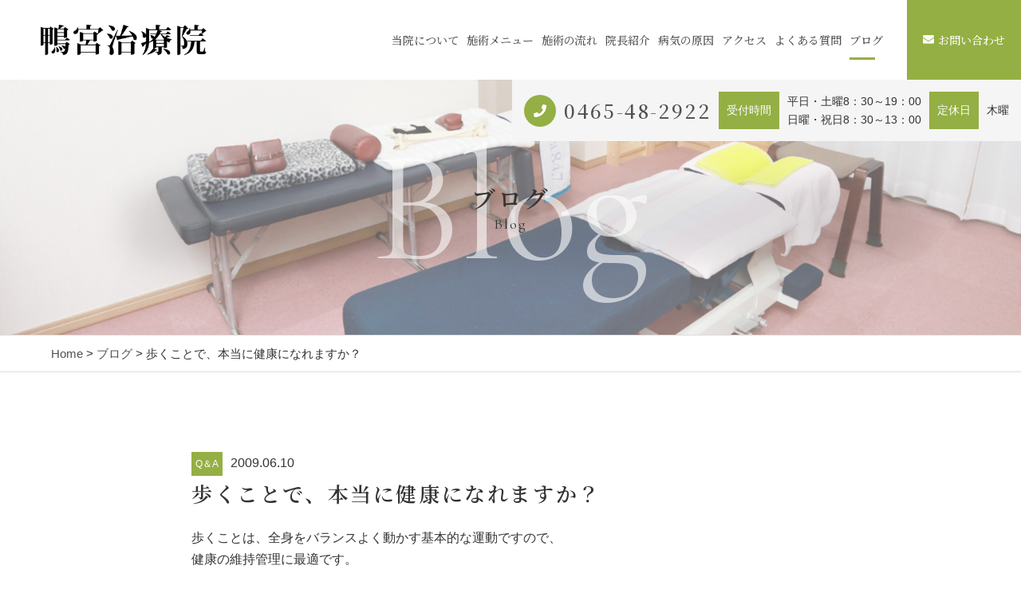

--- FILE ---
content_type: text/html; charset=UTF-8
request_url: https://kamonomiya.org/2009/06/10/post-0ece/
body_size: 10501
content:
<!DOCTYPE html>
<html dir="ltr" lang="ja">
<head>
<meta charset="UTF-8">

<meta name="viewport" content="width=device-width, initial-scale=1 ,user-scalable=0">


<title>歩くことで、本当に健康になれますか？ | 鴨宮治療院</title>

<meta http-equiv="content-language" content="jpn">

<meta name="format-detection" content="telephone=no">

<link rel="shortcut icon" href="https://kamonomiya.org/wp-content/themes/sg073/img/favicon.png">
<style>
:root {
--color01:#94af43;
--color02:#52671b;
--color03:#af7143;
}
</style>
<link rel="stylesheet" href="https://kamonomiya.org/wp-content/themes/sg073/css/reset_min.css">
<link rel="stylesheet" href="https://use.fontawesome.com/releases/v5.6.1/css/all.css" integrity="sha384-gfdkjb5BdAXd+lj+gudLWI+BXq4IuLW5IT+brZEZsLFm++aCMlF1V92rMkPaX4PP" crossorigin="anonymous">
<link rel="stylesheet" type="text/css" href="https://kamonomiya.org/wp-content/themes/sg073/css/slick.css">
<link rel="stylesheet" type="text/css" href="https://kamonomiya.org/wp-content/themes/sg073/css/slick-theme.css">
<link rel="stylesheet" href="https://kamonomiya.org/wp-content/themes/sg073/css/modaal.min.css">
<link rel="stylesheet" href="https://kamonomiya.org/wp-content/themes/sg073/css/layout.css">

<link rel="stylesheet" href="https://kamonomiya.org/wp-content/themes/sg073/css/fakeLoader.css">
<link rel="stylesheet" href="https://kamonomiya.org/wp-content/themes/sg073/css/animate.css">
<meta name='robots' content='max-image-preview:large' />

<!-- All in One SEO Pack 3.3.3 によって Michael Torbert の Semper Fi Web Designob_start_detected [-1,-1] -->
<script type="application/ld+json" class="aioseop-schema">{"@context":"https://schema.org","@graph":[{"@type":"Organization","@id":"https://kamonomiya.org/#organization","url":"https://kamonomiya.org/","name":"\u9d28\u5bae\u6cbb\u7642\u9662","sameAs":[]},{"@type":"WebSite","@id":"https://kamonomiya.org/#website","url":"https://kamonomiya.org/","name":"\u9d28\u5bae\u6cbb\u7642\u9662","publisher":{"@id":"https://kamonomiya.org/#organization"}},{"@type":"WebPage","@id":"https://kamonomiya.org/2009/06/10/post-0ece/#webpage","url":"https://kamonomiya.org/2009/06/10/post-0ece/","inLanguage":"ja","name":"\u6b69\u304f\u3053\u3068\u3067\u3001\u672c\u5f53\u306b\u5065\u5eb7\u306b\u306a\u308c\u307e\u3059\u304b\uff1f","isPartOf":{"@id":"https://kamonomiya.org/#website"},"datePublished":"2009-06-09T23:06:48+09:00","dateModified":"2009-06-09T23:06:48+09:00"},{"@type":"Article","@id":"https://kamonomiya.org/2009/06/10/post-0ece/#article","isPartOf":{"@id":"https://kamonomiya.org/2009/06/10/post-0ece/#webpage"},"author":{"@id":"https://kamonomiya.org/author/kamomiyaclinic/#author"},"headline":"\u6b69\u304f\u3053\u3068\u3067\u3001\u672c\u5f53\u306b\u5065\u5eb7\u306b\u306a\u308c\u307e\u3059\u304b\uff1f","datePublished":"2009-06-09T23:06:48+09:00","dateModified":"2009-06-09T23:06:48+09:00","commentCount":0,"mainEntityOfPage":{"@id":"https://kamonomiya.org/2009/06/10/post-0ece/#webpage"},"publisher":{"@id":"https://kamonomiya.org/#organization"},"articleSection":"Q\uff06A"},{"@type":"Person","@id":"https://kamonomiya.org/author/kamomiyaclinic/#author","name":"kamomiyaclinic","sameAs":[],"image":{"@type":"ImageObject","@id":"https://kamonomiya.org/#personlogo","url":"https://secure.gravatar.com/avatar/f1580f4e1efe307ab84b4d82009d897e3034049469356df4daff654f24d4ad3b?s=96&d=mm&r=g","width":96,"height":96,"caption":"kamomiyaclinic"}}]}</script>
<link rel="canonical" href="https://kamonomiya.org/2009/06/10/post-0ece/" />
<meta property="og:type" content="object" />
<meta property="og:title" content="歩くことで、本当に健康になれますか？ | 鴨宮治療院" />
<meta property="og:description" content="歩くことは、全身をバランスよく動かす基本的な運動ですので、健康の維持管理に最適です。しかし、ひとたび不健康になった時は、身体は、痛みや不調を出して安静を要求します。これは風邪を引いた時に、安静で自然に治るように、自然治癒力を発揮させて治すための身体の要求です。多くの方が、誤解していることですが、このような時は、頑張る（鍛える）のではなくて、労わってあげてほしいです。痛いことは、今はしないでほしい。" />
<meta property="og:url" content="https://kamonomiya.org/2009/06/10/post-0ece/" />
<meta property="og:site_name" content="鴨宮治療院" />
<meta property="og:image" content="https://kamonomiya.org/wp-content/plugins/all-in-one-seo-pack/images/default-user-image.png" />
<meta property="og:image:secure_url" content="https://kamonomiya.org/wp-content/plugins/all-in-one-seo-pack/images/default-user-image.png" />
<meta name="twitter:card" content="summary" />
<meta name="twitter:title" content="歩くことで、本当に健康になれますか？ | 鴨宮治療院" />
<meta name="twitter:description" content="歩くことは、全身をバランスよく動かす基本的な運動ですので、健康の維持管理に最適です。しかし、ひとたび不健康になった時は、身体は、痛みや不調を出して安静を要求します。これは風邪を引いた時に、安静で自然に治るように、自然治癒力を発揮させて治すための身体の要求です。多くの方が、誤解していることですが、このような時は、頑張る（鍛える）のではなくて、労わってあげてほしいです。痛いことは、今はしないでほしい。" />
<meta name="twitter:image" content="https://kamonomiya.org/wp-content/plugins/all-in-one-seo-pack/images/default-user-image.png" />
			<script type="text/javascript" >
				window.ga=window.ga||function(){(ga.q=ga.q||[]).push(arguments)};ga.l=+new Date;
				ga('create', 'UA-156336120-1', 'auto');
				// Plugins
				
				ga('send', 'pageview');
			</script>
			<script async src="https://www.google-analytics.com/analytics.js"></script>
			<!-- All in One SEO Pack -->
<link rel="alternate" title="oEmbed (JSON)" type="application/json+oembed" href="https://kamonomiya.org/wp-json/oembed/1.0/embed?url=https%3A%2F%2Fkamonomiya.org%2F2009%2F06%2F10%2Fpost-0ece%2F" />
<link rel="alternate" title="oEmbed (XML)" type="text/xml+oembed" href="https://kamonomiya.org/wp-json/oembed/1.0/embed?url=https%3A%2F%2Fkamonomiya.org%2F2009%2F06%2F10%2Fpost-0ece%2F&#038;format=xml" />
<style id='wp-img-auto-sizes-contain-inline-css' type='text/css'>
img:is([sizes=auto i],[sizes^="auto," i]){contain-intrinsic-size:3000px 1500px}
/*# sourceURL=wp-img-auto-sizes-contain-inline-css */
</style>
<style id='wp-block-library-inline-css' type='text/css'>
:root{--wp-block-synced-color:#7a00df;--wp-block-synced-color--rgb:122,0,223;--wp-bound-block-color:var(--wp-block-synced-color);--wp-editor-canvas-background:#ddd;--wp-admin-theme-color:#007cba;--wp-admin-theme-color--rgb:0,124,186;--wp-admin-theme-color-darker-10:#006ba1;--wp-admin-theme-color-darker-10--rgb:0,107,160.5;--wp-admin-theme-color-darker-20:#005a87;--wp-admin-theme-color-darker-20--rgb:0,90,135;--wp-admin-border-width-focus:2px}@media (min-resolution:192dpi){:root{--wp-admin-border-width-focus:1.5px}}.wp-element-button{cursor:pointer}:root .has-very-light-gray-background-color{background-color:#eee}:root .has-very-dark-gray-background-color{background-color:#313131}:root .has-very-light-gray-color{color:#eee}:root .has-very-dark-gray-color{color:#313131}:root .has-vivid-green-cyan-to-vivid-cyan-blue-gradient-background{background:linear-gradient(135deg,#00d084,#0693e3)}:root .has-purple-crush-gradient-background{background:linear-gradient(135deg,#34e2e4,#4721fb 50%,#ab1dfe)}:root .has-hazy-dawn-gradient-background{background:linear-gradient(135deg,#faaca8,#dad0ec)}:root .has-subdued-olive-gradient-background{background:linear-gradient(135deg,#fafae1,#67a671)}:root .has-atomic-cream-gradient-background{background:linear-gradient(135deg,#fdd79a,#004a59)}:root .has-nightshade-gradient-background{background:linear-gradient(135deg,#330968,#31cdcf)}:root .has-midnight-gradient-background{background:linear-gradient(135deg,#020381,#2874fc)}:root{--wp--preset--font-size--normal:16px;--wp--preset--font-size--huge:42px}.has-regular-font-size{font-size:1em}.has-larger-font-size{font-size:2.625em}.has-normal-font-size{font-size:var(--wp--preset--font-size--normal)}.has-huge-font-size{font-size:var(--wp--preset--font-size--huge)}.has-text-align-center{text-align:center}.has-text-align-left{text-align:left}.has-text-align-right{text-align:right}.has-fit-text{white-space:nowrap!important}#end-resizable-editor-section{display:none}.aligncenter{clear:both}.items-justified-left{justify-content:flex-start}.items-justified-center{justify-content:center}.items-justified-right{justify-content:flex-end}.items-justified-space-between{justify-content:space-between}.screen-reader-text{border:0;clip-path:inset(50%);height:1px;margin:-1px;overflow:hidden;padding:0;position:absolute;width:1px;word-wrap:normal!important}.screen-reader-text:focus{background-color:#ddd;clip-path:none;color:#444;display:block;font-size:1em;height:auto;left:5px;line-height:normal;padding:15px 23px 14px;text-decoration:none;top:5px;width:auto;z-index:100000}html :where(.has-border-color){border-style:solid}html :where([style*=border-top-color]){border-top-style:solid}html :where([style*=border-right-color]){border-right-style:solid}html :where([style*=border-bottom-color]){border-bottom-style:solid}html :where([style*=border-left-color]){border-left-style:solid}html :where([style*=border-width]){border-style:solid}html :where([style*=border-top-width]){border-top-style:solid}html :where([style*=border-right-width]){border-right-style:solid}html :where([style*=border-bottom-width]){border-bottom-style:solid}html :where([style*=border-left-width]){border-left-style:solid}html :where(img[class*=wp-image-]){height:auto;max-width:100%}:where(figure){margin:0 0 1em}html :where(.is-position-sticky){--wp-admin--admin-bar--position-offset:var(--wp-admin--admin-bar--height,0px)}@media screen and (max-width:600px){html :where(.is-position-sticky){--wp-admin--admin-bar--position-offset:0px}}

/*# sourceURL=wp-block-library-inline-css */
</style><style id='global-styles-inline-css' type='text/css'>
:root{--wp--preset--aspect-ratio--square: 1;--wp--preset--aspect-ratio--4-3: 4/3;--wp--preset--aspect-ratio--3-4: 3/4;--wp--preset--aspect-ratio--3-2: 3/2;--wp--preset--aspect-ratio--2-3: 2/3;--wp--preset--aspect-ratio--16-9: 16/9;--wp--preset--aspect-ratio--9-16: 9/16;--wp--preset--color--black: #000000;--wp--preset--color--cyan-bluish-gray: #abb8c3;--wp--preset--color--white: #ffffff;--wp--preset--color--pale-pink: #f78da7;--wp--preset--color--vivid-red: #cf2e2e;--wp--preset--color--luminous-vivid-orange: #ff6900;--wp--preset--color--luminous-vivid-amber: #fcb900;--wp--preset--color--light-green-cyan: #7bdcb5;--wp--preset--color--vivid-green-cyan: #00d084;--wp--preset--color--pale-cyan-blue: #8ed1fc;--wp--preset--color--vivid-cyan-blue: #0693e3;--wp--preset--color--vivid-purple: #9b51e0;--wp--preset--gradient--vivid-cyan-blue-to-vivid-purple: linear-gradient(135deg,rgb(6,147,227) 0%,rgb(155,81,224) 100%);--wp--preset--gradient--light-green-cyan-to-vivid-green-cyan: linear-gradient(135deg,rgb(122,220,180) 0%,rgb(0,208,130) 100%);--wp--preset--gradient--luminous-vivid-amber-to-luminous-vivid-orange: linear-gradient(135deg,rgb(252,185,0) 0%,rgb(255,105,0) 100%);--wp--preset--gradient--luminous-vivid-orange-to-vivid-red: linear-gradient(135deg,rgb(255,105,0) 0%,rgb(207,46,46) 100%);--wp--preset--gradient--very-light-gray-to-cyan-bluish-gray: linear-gradient(135deg,rgb(238,238,238) 0%,rgb(169,184,195) 100%);--wp--preset--gradient--cool-to-warm-spectrum: linear-gradient(135deg,rgb(74,234,220) 0%,rgb(151,120,209) 20%,rgb(207,42,186) 40%,rgb(238,44,130) 60%,rgb(251,105,98) 80%,rgb(254,248,76) 100%);--wp--preset--gradient--blush-light-purple: linear-gradient(135deg,rgb(255,206,236) 0%,rgb(152,150,240) 100%);--wp--preset--gradient--blush-bordeaux: linear-gradient(135deg,rgb(254,205,165) 0%,rgb(254,45,45) 50%,rgb(107,0,62) 100%);--wp--preset--gradient--luminous-dusk: linear-gradient(135deg,rgb(255,203,112) 0%,rgb(199,81,192) 50%,rgb(65,88,208) 100%);--wp--preset--gradient--pale-ocean: linear-gradient(135deg,rgb(255,245,203) 0%,rgb(182,227,212) 50%,rgb(51,167,181) 100%);--wp--preset--gradient--electric-grass: linear-gradient(135deg,rgb(202,248,128) 0%,rgb(113,206,126) 100%);--wp--preset--gradient--midnight: linear-gradient(135deg,rgb(2,3,129) 0%,rgb(40,116,252) 100%);--wp--preset--font-size--small: 13px;--wp--preset--font-size--medium: 20px;--wp--preset--font-size--large: 36px;--wp--preset--font-size--x-large: 42px;--wp--preset--spacing--20: 0.44rem;--wp--preset--spacing--30: 0.67rem;--wp--preset--spacing--40: 1rem;--wp--preset--spacing--50: 1.5rem;--wp--preset--spacing--60: 2.25rem;--wp--preset--spacing--70: 3.38rem;--wp--preset--spacing--80: 5.06rem;--wp--preset--shadow--natural: 6px 6px 9px rgba(0, 0, 0, 0.2);--wp--preset--shadow--deep: 12px 12px 50px rgba(0, 0, 0, 0.4);--wp--preset--shadow--sharp: 6px 6px 0px rgba(0, 0, 0, 0.2);--wp--preset--shadow--outlined: 6px 6px 0px -3px rgb(255, 255, 255), 6px 6px rgb(0, 0, 0);--wp--preset--shadow--crisp: 6px 6px 0px rgb(0, 0, 0);}:where(.is-layout-flex){gap: 0.5em;}:where(.is-layout-grid){gap: 0.5em;}body .is-layout-flex{display: flex;}.is-layout-flex{flex-wrap: wrap;align-items: center;}.is-layout-flex > :is(*, div){margin: 0;}body .is-layout-grid{display: grid;}.is-layout-grid > :is(*, div){margin: 0;}:where(.wp-block-columns.is-layout-flex){gap: 2em;}:where(.wp-block-columns.is-layout-grid){gap: 2em;}:where(.wp-block-post-template.is-layout-flex){gap: 1.25em;}:where(.wp-block-post-template.is-layout-grid){gap: 1.25em;}.has-black-color{color: var(--wp--preset--color--black) !important;}.has-cyan-bluish-gray-color{color: var(--wp--preset--color--cyan-bluish-gray) !important;}.has-white-color{color: var(--wp--preset--color--white) !important;}.has-pale-pink-color{color: var(--wp--preset--color--pale-pink) !important;}.has-vivid-red-color{color: var(--wp--preset--color--vivid-red) !important;}.has-luminous-vivid-orange-color{color: var(--wp--preset--color--luminous-vivid-orange) !important;}.has-luminous-vivid-amber-color{color: var(--wp--preset--color--luminous-vivid-amber) !important;}.has-light-green-cyan-color{color: var(--wp--preset--color--light-green-cyan) !important;}.has-vivid-green-cyan-color{color: var(--wp--preset--color--vivid-green-cyan) !important;}.has-pale-cyan-blue-color{color: var(--wp--preset--color--pale-cyan-blue) !important;}.has-vivid-cyan-blue-color{color: var(--wp--preset--color--vivid-cyan-blue) !important;}.has-vivid-purple-color{color: var(--wp--preset--color--vivid-purple) !important;}.has-black-background-color{background-color: var(--wp--preset--color--black) !important;}.has-cyan-bluish-gray-background-color{background-color: var(--wp--preset--color--cyan-bluish-gray) !important;}.has-white-background-color{background-color: var(--wp--preset--color--white) !important;}.has-pale-pink-background-color{background-color: var(--wp--preset--color--pale-pink) !important;}.has-vivid-red-background-color{background-color: var(--wp--preset--color--vivid-red) !important;}.has-luminous-vivid-orange-background-color{background-color: var(--wp--preset--color--luminous-vivid-orange) !important;}.has-luminous-vivid-amber-background-color{background-color: var(--wp--preset--color--luminous-vivid-amber) !important;}.has-light-green-cyan-background-color{background-color: var(--wp--preset--color--light-green-cyan) !important;}.has-vivid-green-cyan-background-color{background-color: var(--wp--preset--color--vivid-green-cyan) !important;}.has-pale-cyan-blue-background-color{background-color: var(--wp--preset--color--pale-cyan-blue) !important;}.has-vivid-cyan-blue-background-color{background-color: var(--wp--preset--color--vivid-cyan-blue) !important;}.has-vivid-purple-background-color{background-color: var(--wp--preset--color--vivid-purple) !important;}.has-black-border-color{border-color: var(--wp--preset--color--black) !important;}.has-cyan-bluish-gray-border-color{border-color: var(--wp--preset--color--cyan-bluish-gray) !important;}.has-white-border-color{border-color: var(--wp--preset--color--white) !important;}.has-pale-pink-border-color{border-color: var(--wp--preset--color--pale-pink) !important;}.has-vivid-red-border-color{border-color: var(--wp--preset--color--vivid-red) !important;}.has-luminous-vivid-orange-border-color{border-color: var(--wp--preset--color--luminous-vivid-orange) !important;}.has-luminous-vivid-amber-border-color{border-color: var(--wp--preset--color--luminous-vivid-amber) !important;}.has-light-green-cyan-border-color{border-color: var(--wp--preset--color--light-green-cyan) !important;}.has-vivid-green-cyan-border-color{border-color: var(--wp--preset--color--vivid-green-cyan) !important;}.has-pale-cyan-blue-border-color{border-color: var(--wp--preset--color--pale-cyan-blue) !important;}.has-vivid-cyan-blue-border-color{border-color: var(--wp--preset--color--vivid-cyan-blue) !important;}.has-vivid-purple-border-color{border-color: var(--wp--preset--color--vivid-purple) !important;}.has-vivid-cyan-blue-to-vivid-purple-gradient-background{background: var(--wp--preset--gradient--vivid-cyan-blue-to-vivid-purple) !important;}.has-light-green-cyan-to-vivid-green-cyan-gradient-background{background: var(--wp--preset--gradient--light-green-cyan-to-vivid-green-cyan) !important;}.has-luminous-vivid-amber-to-luminous-vivid-orange-gradient-background{background: var(--wp--preset--gradient--luminous-vivid-amber-to-luminous-vivid-orange) !important;}.has-luminous-vivid-orange-to-vivid-red-gradient-background{background: var(--wp--preset--gradient--luminous-vivid-orange-to-vivid-red) !important;}.has-very-light-gray-to-cyan-bluish-gray-gradient-background{background: var(--wp--preset--gradient--very-light-gray-to-cyan-bluish-gray) !important;}.has-cool-to-warm-spectrum-gradient-background{background: var(--wp--preset--gradient--cool-to-warm-spectrum) !important;}.has-blush-light-purple-gradient-background{background: var(--wp--preset--gradient--blush-light-purple) !important;}.has-blush-bordeaux-gradient-background{background: var(--wp--preset--gradient--blush-bordeaux) !important;}.has-luminous-dusk-gradient-background{background: var(--wp--preset--gradient--luminous-dusk) !important;}.has-pale-ocean-gradient-background{background: var(--wp--preset--gradient--pale-ocean) !important;}.has-electric-grass-gradient-background{background: var(--wp--preset--gradient--electric-grass) !important;}.has-midnight-gradient-background{background: var(--wp--preset--gradient--midnight) !important;}.has-small-font-size{font-size: var(--wp--preset--font-size--small) !important;}.has-medium-font-size{font-size: var(--wp--preset--font-size--medium) !important;}.has-large-font-size{font-size: var(--wp--preset--font-size--large) !important;}.has-x-large-font-size{font-size: var(--wp--preset--font-size--x-large) !important;}
/*# sourceURL=global-styles-inline-css */
</style>

<style id='classic-theme-styles-inline-css' type='text/css'>
/*! This file is auto-generated */
.wp-block-button__link{color:#fff;background-color:#32373c;border-radius:9999px;box-shadow:none;text-decoration:none;padding:calc(.667em + 2px) calc(1.333em + 2px);font-size:1.125em}.wp-block-file__button{background:#32373c;color:#fff;text-decoration:none}
/*# sourceURL=/wp-includes/css/classic-themes.min.css */
</style>
<link rel='stylesheet'  href='https://kamonomiya.org/wp-content/plugins/add-to-any/addtoany.min.css?ver=1.15'  media='all'>
<script type="text/javascript" src="https://kamonomiya.org/wp-includes/js/jquery/jquery.min.js?ver=3.7.1" id="jquery-core-js"></script>
<script type="text/javascript" src="https://kamonomiya.org/wp-includes/js/jquery/jquery-migrate.min.js?ver=3.4.1" id="jquery-migrate-js"></script>
<script type="text/javascript" src="https://kamonomiya.org/wp-content/plugins/add-to-any/addtoany.min.js?ver=1.1" id="addtoany-js"></script>
<link rel="https://api.w.org/" href="https://kamonomiya.org/wp-json/" /><link rel="alternate" title="JSON" type="application/json" href="https://kamonomiya.org/wp-json/wp/v2/posts/1553" />
<script data-cfasync="false">
window.a2a_config=window.a2a_config||{};a2a_config.callbacks=[];a2a_config.overlays=[];a2a_config.templates={};a2a_localize = {
	Share: "共有",
	Save: "ブックマーク",
	Subscribe: "購読",
	Email: "メール",
	Bookmark: "ブックマーク",
	ShowAll: "すべて表示する",
	ShowLess: "小さく表示する",
	FindServices: "サービスを探す",
	FindAnyServiceToAddTo: "追加するサービスを今すぐ探す",
	PoweredBy: "Powered by",
	ShareViaEmail: "メールでシェアする",
	SubscribeViaEmail: "メールで購読する",
	BookmarkInYourBrowser: "ブラウザにブックマーク",
	BookmarkInstructions: "このページをブックマークするには、 Ctrl+D または \u2318+D を押下。",
	AddToYourFavorites: "お気に入りに追加",
	SendFromWebOrProgram: "任意のメールアドレスまたはメールプログラムから送信",
	EmailProgram: "メールプログラム",
	More: "詳細&#8230;",
	ThanksForSharing: "Thanks for sharing!",
	ThanksForFollowing: "Thanks for following!"
};

(function(d,s,a,b){a=d.createElement(s);b=d.getElementsByTagName(s)[0];a.async=1;a.src="https://static.addtoany.com/menu/page.js";b.parentNode.insertBefore(a,b);})(document,"script");
</script>
</head>
<body id="pgTop" class="wp-singular post-template-default single single-post postid-1553 single-format-standard wp-theme-sg073">
<div id="fakeloader" class="fakeloader"></div>
<script src="https://kamonomiya.org/wp-content/themes/sg073/js/fakeLoader.min.js"></script>
<script> // ローディング処理
	jQuery('#fakeloader').fakeLoader({
		timeToHide: 600,
		spinner: 'spinner2',
		bgColor: '#f2f2f2',
	});
</script>
<header class="siteHeader pc">
	<div class="siteHeaderInner page">

		<p class="logo">
		<a href="https://kamonomiya.org/"><img src="https://kamonomiya.org/wp-content/themes/sg073/img/logo.png" alt="鴨宮治療院" height="40"></a>
		</p>

		<nav class="mainNav">
			<ul class="jpSerifM">
<li class="navHome"><a href="https://kamonomiya.org/">HOME</a></li>
<li class=""><a href="https://kamonomiya.org/about/">当院について</a></li><li class=""><a href="https://kamonomiya.org/menu/">施術メニュー</a></li><li class=""><a href="https://kamonomiya.org/flow/">施術の流れ</a></li><li class="navStaff"><a href="https://kamonomiya.org/about/#staff">院長紹介</a></li>
<li class=""><a href="https://kamonomiya.org/special/">病気の原因</a></li><li class="navAccess "><a href="https://kamonomiya.org/access/">アクセス</a></li><li class="navFaq"><a href="https://kamonomiya.org/flow/#faq">よくある質問</a></li>
<li class="current"><a href="https://kamonomiya.org/blog/">ブログ</a></li><li class="navContact"><a href="https://kamonomiya.org/contact/">お問い合わせ</a></li><li class="navPrivacy"><a href="https://kamonomiya.org/privacy/">プライバシーポリシー</a></li><li class="navContactBtn"><a href="https://kamonomiya.org/contact/"><i class="fas fa-envelope"></i>お問い合わせ</a></li>			</ul>
		</nav>
	
	</div>
</header>


<section class="pageMv">

<div class="leadPageBox">
<h1 class="pageTtl"><span class="jpSerifB">ブログ</span><span class="en">Blog</span></h1>
<p class="en decoration">Blog</p>
</div>

	<div class="headInfo">
		<p class="tel"><span class="circleBg"><i class="fas fa-phone"></i></span><span class="jpSerifM"><a href="tel:0465-48-2922">0465-48-2922</a></span></p>		<dl>
			<dt>受付時間</dt>			<dd><p>平日・土曜8：30～<span>19</span>：00<br />
日曜・祝日8：30～13：00</p>
</dd>			<dt>定休日</dt>			<dd><p>木曜</p>
</dd>		</dl>
	</div>

<img class="reImg" src="https://kamonomiya.org/wp-content/themes/sg073/img/page_main.jpg" alt="" >
</section><!--pageMv-->

<div class="bread mb100">
<p><a href="https://kamonomiya.org/">Home</a> &gt; <a href="https://kamonomiya.org/blog">ブログ</a> &gt; 歩くことで、本当に健康になれますか？</p>
</div><!--bread-->

<main id="cnt" class="blogCnt blogSingle">
<section class="cntW800 ">
				
				
		<article>
			<p class="meta"><span class="category"><a href="https://kamonomiya.org/category/q%ef%bc%86a">Q＆A</a></span><time>2009.06.10</time></p>
			<h1 class="singleTtl jpSerifB mb20">歩くことで、本当に健康になれますか？</h1>
			<p class="image"></p>
			<div class="singleContent">
				<p>歩くことは、全身をバランスよく動かす基本的な運動ですので、<br />健康の維持管理に最適です。</p>
<p>しかし、ひとたび不健康になった時は、<br />身体は、痛みや不調を出して安静を要求します。<br />これは風邪を引いた時に、安静で自然に治るように、<br /><span style="color: #ff3399;"><strong>自然治癒力を発揮させて治すための身体の要求です。</strong></span></p>
<p>多くの方が、誤解していることですが、<br /><span style="color: #ff3399;"><strong>このような時は、頑張る（鍛える）のではなくて、<br />労わってあげてほしいです。</strong></span></p>
<p>痛いことは、今はしないでほしい。<br />休養がほしいと言っているのです。<br /><span style="color: #ff3399;"><strong>身体は常に絶対積極であり、怠けたりはしません。</strong></span></p>
<p>不健康や不調が、安静だけでは治らないことは当然あります。<br />その時は、自然治癒力を高める適切な治療が必要です。<br /><span style="color: #ff3399;"><strong>身体も自然です。不自然を自然に戻すのです。</strong></span><br />これも、掛け替えのない身体を労わることになります。</p>
<p>私たちは、もっと身体に感謝し、身体の切なる言葉を、<br />もっと素直に聴く必要があると思います。<br /><span style="color: #ff3399;"><strong>思いやりや、やさしさが健康の秘訣です。</strong></span></p>
<p>歩いても楽にならないときは、ご一考を。</p>
			</div>
			
			<style>
.tableTtl {
	font-size:18px;
	font-weight:bold;
	margin-bottom:1em;
	margin-top:3em;
}

.tableContents {
	padding:15px;
	background:#eee;
	margin-bottom:30px;
}

.tableContents li {
	margin-bottom:15px;
}

.tableContents li:last-child {
	margin-bottom:0;
}

.tableContents li a {
	text-decoration:underline;
	font-size:16px;
	font-weight:bold;
}

.tableContents li a:hover {
	text-decoration:none;
}

.seoTtl01 {
	font-size:20px;
	border-bottom:1px solid #ccc;
	margin-bottom:1em;
	margin-top:3em;
	font-weight:bold;
	text-align:left;
	line-height:1.4  !important;
}

.seoTtl02 {
	padding:10px;
	background:#eee;
	margin-bottom:1em;
	font-weight:bold;
	margin-top:1.5em;
	text-align:left;
}

.seoTtl01 + .seoTtl02 {
	margin-top:0.5em !important;
}

.seoImg {
	margin-bottom:1em;
	max-width:100%;
	height:auto;
}

.seoLinks {
	margin-top:0.5em;
	margin-bottom:2em;
}

.seoLinks a {
	text-decoration:underline;
}

.seoLinks a:hover {
	text-decoration:none;
	font-weight:bold;
}

.seoText {
	word-break: normal;
	word-wrap: break-word;
	line-height:2;
	font-size:16px;
	margin-bottom:1.5em;
	text-align:left;
}

.seoBlockH3 {
	padding-left:2.5em;
}

.tableContents .seoBlockH3 a {
	font-weight:normal !important;
}

#seoAnchor {
	padding-top:100px;
	margin-top:-100px;
}

@media screen and (max-width: 770px) {
	.tableTtl {
	font-size:16px;
	}
	
	.tableContents li a {
	font-size:13px;
	font-weight:bold;
	}

	.seoTtl01 {
	font-size:16px;
	}
	
	.seoText {
	word-break: normal;
	word-wrap: break-word;
	line-height:2;
	font-size:14px;
}

	.seoBlockH3 {
	padding-left:0.5em;
	}
	
	.tableContents .seoBlockH3 a {
		font-weight:normal;
	}
}
</style>





			
			<div class="snsWrap">
			<p class="ttlE alignC mb20"><span class="jpSerifB">シェアする</span><span class="en">Share</span></p>

			<div class="addtoany_shortcode"><div class="a2a_kit a2a_kit_size_32 addtoany_list" data-a2a-url="https://kamonomiya.org/2009/06/10/post-0ece/" data-a2a-title="歩くことで、本当に健康になれますか？"><a class="a2a_button_facebook" href="https://www.addtoany.com/add_to/facebook?linkurl=https%3A%2F%2Fkamonomiya.org%2F2009%2F06%2F10%2Fpost-0ece%2F&amp;linkname=%E6%AD%A9%E3%81%8F%E3%81%93%E3%81%A8%E3%81%A7%E3%80%81%E6%9C%AC%E5%BD%93%E3%81%AB%E5%81%A5%E5%BA%B7%E3%81%AB%E3%81%AA%E3%82%8C%E3%81%BE%E3%81%99%E3%81%8B%EF%BC%9F" title="Facebook" rel="nofollow noopener" target="_blank"></a><a class="a2a_button_twitter" href="https://www.addtoany.com/add_to/twitter?linkurl=https%3A%2F%2Fkamonomiya.org%2F2009%2F06%2F10%2Fpost-0ece%2F&amp;linkname=%E6%AD%A9%E3%81%8F%E3%81%93%E3%81%A8%E3%81%A7%E3%80%81%E6%9C%AC%E5%BD%93%E3%81%AB%E5%81%A5%E5%BA%B7%E3%81%AB%E3%81%AA%E3%82%8C%E3%81%BE%E3%81%99%E3%81%8B%EF%BC%9F" title="Twitter" rel="nofollow noopener" target="_blank"></a><a class="a2a_button_line" href="https://www.addtoany.com/add_to/line?linkurl=https%3A%2F%2Fkamonomiya.org%2F2009%2F06%2F10%2Fpost-0ece%2F&amp;linkname=%E6%AD%A9%E3%81%8F%E3%81%93%E3%81%A8%E3%81%A7%E3%80%81%E6%9C%AC%E5%BD%93%E3%81%AB%E5%81%A5%E5%BA%B7%E3%81%AB%E3%81%AA%E3%82%8C%E3%81%BE%E3%81%99%E3%81%8B%EF%BC%9F" title="Line" rel="nofollow noopener" target="_blank"></a><a class="a2a_dd addtoany_share_save addtoany_share" href="https://www.addtoany.com/share"></a></div></div>			</div>
			
			<p class="btnA"><a href="https://kamonomiya.org/blog/">ブログ一覧<span class="arrowWrap"><i class="arrow"></i></span></a></p>
			
		</article>
		<aside class="subWrap">
	<dl class="categoryDl">
		<dt class="subTtls jpSerifB">カテゴリ</dt>
		<dd>
			<ul>
			<li><a href="https://kamonomiya.org/category/news/">NEWS</a></li><li><a href="https://kamonomiya.org/category/q%ef%bc%86a/">Q＆A</a></li><li><a href="https://kamonomiya.org/category/blog-info/">お知らせ</a></li><li><a href="https://kamonomiya.org/category/blog/">ブログ</a></li><li><a href="https://kamonomiya.org/category/%e3%83%a1%e3%83%87%e3%82%a3%e3%82%a2%e6%8e%b2%e8%bc%89%e5%ae%9f%e7%b8%be/">メディア掲載実績</a></li><li><a href="https://kamonomiya.org/category/%e5%81%a5%e5%ba%b7%e3%82%b3%e3%83%a9%e3%83%a0/">健康コラム</a></li><li><a href="https://kamonomiya.org/category/%e5%8f%a3%e3%82%b3%e3%83%9f%e3%83%bb%e4%bd%93%e9%a8%93%e8%ab%87/">口コミ・体験談</a></li><li><a href="https://kamonomiya.org/category/natural-healing-power/">自然治癒力</a></li><li><a href="https://kamonomiya.org/category/%e9%99%a2%e9%95%b7%e3%83%96%e3%83%ad%e3%82%b0/">院長ブログ</a></li>			</ul>
		</dd>
	</dl>

	<dl>
		<dt class="subTtls jpSerifB">最新記事</dt>
		<dd>
			<ul class="latest">
								<li>
					<a href="https://kamonomiya.org/2025/03/28/%e3%81%8a%e9%99%b0%e6%a7%98%e3%81%a735%e5%91%a8%e5%b9%b4%e3%80%81%e6%84%9f%e8%ac%9d%e3%81%ae%e5%89%b2%e5%bc%95%ef%bc%81/">
					<time>2025.03.28</time>
					<p class="jpSerifB">お陰様で35周年、感謝の割引！</p>
					</a>
				</li>
								<li>
					<a href="https://kamonomiya.org/2024/12/06/%e5%81%a5%e5%ba%b7%e3%81%ab%e6%84%9f%e8%ac%9d%e3%81%ae%e5%be%8c%e5%a7%8b%e6%9c%ab%e3%82%92%e3%81%97%e3%82%88%e3%81%86%ef%bc%81/">
					<time>2024.12.06</time>
					<p class="jpSerifB">健康に感謝の後始末をしよう！</p>
					</a>
				</li>
								<li>
					<a href="https://kamonomiya.org/2024/06/20/%e4%ba%ba%e7%94%9f%e3%81%8c%e5%a4%89%e3%82%8f%e3%82%8b%e3%80%81%e6%9c%ac%e5%bd%93%e3%81%ae%e7%97%85%e6%b0%97%e3%81%ae%e6%b2%bb%e3%81%97%e6%96%b9/">
					<time>2024.06.20</time>
					<p class="jpSerifB">人生が変わる、本当の病気の治し方</p>
					</a>
				</li>
								<li>
					<a href="https://kamonomiya.org/2024/04/01/2459/">
					<time>2024.04.01</time>
					<p class="jpSerifB">お陰様で開院34周年を迎えました</p>
					</a>
				</li>
								<li>
					<a href="https://kamonomiya.org/2024/02/12/%e3%80%8c%e5%ba%a7%e3%82%8a%e3%81%99%e3%81%8e%e3%80%8d%e3%81%8c%e5%af%bf%e5%91%bd%e3%82%92%e7%b8%ae%e3%82%81%e3%82%8b/">
					<time>2024.02.12</time>
					<p class="jpSerifB">「座りすぎ」が寿命を縮める</p>
					</a>
				</li>
							</ul>
		</dd>
	</dl>
</aside>
</section>
</main>

<p class="pageTop"><a href="#pgTop"><i class="fas fa-angle-up"></i></a></p>
<footer class="siteFooter">
	<p class="footLogo"><a href="https://kamonomiya.org/"><img src="https://kamonomiya.org/wp-content/themes/sg073/img/logo.png" alt="鴨宮治療院" height="35"></a></p>
	<div class="footBottomWrap">
		<div class="footLeft">
			<address>〒250-0874<br />
神奈川県小田原市鴨宮358-4</address>
			<p class="btnA"><a href="https://kamonomiya.org/access/">アクセス<span class="arrowWrap"><i class="arrow"></i></span></a></p>
		</div><!--footLeft-->
				<div class="footRight">
			<div class="scroll" >
				<table class="tblA">
<thead>
<tr class="head">
<th>受付時間</th>
<th>月</th>
<th>火</th>
<th>水</th>
<th>木</th>
<th>金</th>
<th>土</th>
<th>日</th>
</tr>
</thead>
<tbody>
<tr>
<td>8：30～<span>19</span>：00</td>
<td>○</td>
<td>○</td>
<td>○</td>
<td>–</td>
<td>○</td>
<td>○</td>
<td>△</td>
</tr>
</tbody>
</table>
			</div>
			<p class="memo">※日曜は8：30～13：00までになります。<br />
※木曜日は定休日です。</p>		</div><!--footRight-->
			</div><!--footBottomWrap-->

	<div class="footContactWrap">
		<ul class="contactWrap">
						<li class="tel">
				<dl>
					<dt>お電話でのお問い合わせ</dt>
					<dd>
						<p class="ib"><a href="tel:0465-48-2922" class="tel"><span class="circleBg"><i class="fas fa-phone"></i></span><span class="jpSerifM telNum">0465-48-2922</span></a></p>
											</dd>
				</dl>
			</li>
									<li class="contact">
				<dl>
					<dt>メールでのお問い合わせ</dt>
					<dd>
						<p class="btnA"><a href="https://kamonomiya.org/contact/">お問い合わせ<span class="arrowWrap"><i class="arrow"></i></span></a></p>
					</dd>
				</dl>
			</li>
					</ul>
	</div><!--footContactWrap-->

	<nav class="footNav">
		<ul class="jpSerifM">
<li class="navHome"><a href="https://kamonomiya.org/">HOME</a></li>
<li class=""><a href="https://kamonomiya.org/about/">当院について</a></li><li class=""><a href="https://kamonomiya.org/menu/">施術メニュー</a></li><li class=""><a href="https://kamonomiya.org/flow/">施術の流れ</a></li><li class="navStaff"><a href="https://kamonomiya.org/about/#staff">院長紹介</a></li>
<li class=""><a href="https://kamonomiya.org/special/">病気の原因</a></li><li class="navAccess "><a href="https://kamonomiya.org/access/">アクセス</a></li><li class="navFaq"><a href="https://kamonomiya.org/flow/#faq">よくある質問</a></li>
<li class="current"><a href="https://kamonomiya.org/blog/">ブログ</a></li><li class="navContact"><a href="https://kamonomiya.org/contact/">お問い合わせ</a></li><li class="navPrivacy"><a href="https://kamonomiya.org/privacy/">プライバシーポリシー</a></li><li class="navContactBtn"><a href="https://kamonomiya.org/contact/"><i class="fas fa-envelope"></i>お問い合わせ</a></li>		</ul>
	</nav>

	<ul class="sns">
		<li class="sns-item">
			<a href="https://twitter.com/kamonomiya" target="_blank">
				<i class="fab fa-twitter"></i>
			</a>
		</li>
		<li class="sns-item">
			<a href="https://www.facebook.com/kamonomiya" target="_blank">
				<i class="fab fa-facebook-f"></i>
			</a>
		</li>
	</ul>

	<small class="copy">&copy; 2019.10～ 鴨宮治療院</small>
</footer>

<script type="speculationrules">
{"prefetch":[{"source":"document","where":{"and":[{"href_matches":"/*"},{"not":{"href_matches":["/wp-*.php","/wp-admin/*","/wp-content/uploads/*","/wp-content/*","/wp-content/plugins/*","/wp-content/themes/sg073/*","/*\\?(.+)"]}},{"not":{"selector_matches":"a[rel~=\"nofollow\"]"}},{"not":{"selector_matches":".no-prefetch, .no-prefetch a"}}]},"eagerness":"conservative"}]}
</script>
<script type="text/javascript">
<!--
	var path = 'https://kamonomiya.org/wp-content/themes/sg073';
-->
</script>

<script src="https://kamonomiya.org/wp-content/themes/sg073/js/wow.min.js"></script>
<script>
wow = new WOW({
	boxClass: 'wow', // default
	animateClass: 'animated', // default
	offset:0// アニメーションをスタートさせる距離
});
wow.init();
</script>
<script>$ = jQuery;</script>
<script src="https://kamonomiya.org/wp-content/themes/sg073/js/smooth-scroll.js"></script>
<script src="https://kamonomiya.org/wp-content/themes/sg073/js/modaal.min.js"></script>
<script src="https://kamonomiya.org/wp-content/themes/sg073/js/jquery.matchHeight.js"></script>
<script src="https://kamonomiya.org/wp-content/themes/sg073/js/slick.js"></script>
<script src="https://kamonomiya.org/wp-content/themes/sg073/js/picturefill.min.js"></script>
<script src="https://kamonomiya.org/wp-content/themes/sg073/js/css-vars-ponyfill.min.js"></script>
<script src="https://kamonomiya.org/wp-content/themes/sg073/js/ofi.min.js"></script>
<script src="https://kamonomiya.org/wp-content/themes/sg073/js/main.js"></script>
</body>
</html>


--- FILE ---
content_type: text/css
request_url: https://kamonomiya.org/wp-content/themes/sg073/css/layout.css
body_size: 8768
content:
@charset "UTF-8";
@import url('https://fonts.googleapis.com/css?family=Cormorant+Garamond');
@import url('https://fonts.googleapis.com/css?family=Noto+Serif+JP:500,600&subset=japanese');

/*使用カラー
color01:#94af43;
color02:#52671b;
color03:#af7143;
*/


/*common*/

* {
	box-sizing: border-box;
}
.preload * {
	-webkit-transition: none !important;
	-moz-transition: none !important;
	-ms-transition: none !important;
	-o-transition: none !important;
	transition: none !important;
}
body {
	font-family: "游ゴシック体", "Yu Gothic", YuGothic, "ヒラギノ角ゴシック Pro", "Hiragino Kaku Gothic Pro", 'メイリオ', Meiryo, Osaka, "ＭＳ Ｐゴシック", "MS PGothic", sans-serif;
	-webkit-font-smoothing: antialiased;
	-moz-osx-font-smoothing: grayscale;
	font-size: 1.6rem;
	line-break: normal;
	line-height: 1.7;
	color: #333;
	background: #fff;
	width: 100%;
	overflow-x: hidden;
	min-width: 1000px;
}
input::-webkit-input-placeholder,
input::-moz-placeholder,
input::-ms-input-placeholder {
	color: #aaa;
}
input:-ms-input-placeholder {
	color: #aaa;
}
.en {
	font-family: 'Cormorant Garamond', 'Noto Serif JP', "游明朝体", "YuMincho", "游明朝", "Yu Mincho", "ヒラギノ明朝 ProN W3", "Hiragino Mincho ProN W3", HiraMinProN-W3, "ヒラギノ明朝 ProN", "Hiragino Mincho ProN", "ヒラギノ明朝 Pro", "Hiragino Mincho Pro", "HGS明朝E", "ＭＳ Ｐ明朝", "MS PMincho", serif;
}
.jpSerifM {
	font-family: 'Noto Serif JP', "游明朝体", "YuMincho", "游明朝", "Yu Mincho", "ヒラギノ明朝 ProN W3", "Hiragino Mincho ProN W3", HiraMinProN-W3, "ヒラギノ明朝 ProN", "Hiragino Mincho ProN", "ヒラギノ明朝 Pro", "Hiragino Mincho Pro", "HGS明朝E", "ＭＳ Ｐ明朝", "MS PMincho", serif;
	font-weight: 500;
}
.jpSerifB {
	font-family: 'Noto Serif JP', "游明朝体", "YuMincho", "游明朝", "Yu Mincho", "ヒラギノ明朝 ProN W3", "Hiragino Mincho ProN W3", HiraMinProN-W3, "ヒラギノ明朝 ProN", "Hiragino Mincho ProN", "ヒラギノ明朝 Pro", "Hiragino Mincho Pro", "HGS明朝E", "ＭＳ Ｐ明朝", "MS PMincho", serif;
	font-weight: 600;
}
a {
	text-decoration: none;
	color: #515151;
}
a.links {
	text-decoration: underline;
}


.single strong {
		font-weight:bold;
background: -moz-linear-gradient(transparent 50%, #ffff00 50% );
background: -webkit-linear-gradient(transparent 50%, #ffff00 50% );
background: -webkit-gradient(linear, 0 0, 0 100%, color-stop(0.5, transparent), color-stop(0.5, #ffff00));
background: -o-linear-gradient(transparent 50%, #ffff00 50% );
background: linear-gradient(transparent 50%, #ffff00 50% ) ;
}

@media screen and (min-width: 768px) {
	a.links:hover {
		text-decoration: none;
		color: var(--color02);
	}
}
img {
	vertical-align: top;
}
.bold {
	font-weight: bold;
}
.reImg {
	width: 100%;
	height: auto;
}

/*header*/

.home .siteHeader {
	position: absolute;
	bottom: 0;
	left: 0;
}
.siteHeader {
	width: 100%;
}
.siteHeaderInner {
	width: 100%;
	height: 100px;
	background: rgba(255, 255, 255, 0.8);
	z-index: 3;
	position: relative;
	display: -webkit-box;
	display: -ms-flexbox;
	display: -webkit-flex;
	display: flex;
	-webkit-align-items: center;
	-ms-flex-align: center;
	align-items: center;
	-webkit-box-pack: justify;
	-ms-flex-pack: justify;
	-webkit-justify-content: space-between;
	justify-content: space-between;
	padding-left: 50px;
}
#pageMain {
	position: relative;
}
.leadBox {
	display: -webkit-box;
	display: -ms-flexbox;
	display: flex;
	-webkit-box-pack: center;
	-ms-flex-pack: center;
	justify-content: center;
	-webkit-box-align: center;
	-ms-flex-align: center;
	align-items: center;
	z-index: 2;
	position: absolute;
	width: 100%;
	height: calc(100% - 100px);
}
.leadBox .en {
	display: block;
	font-size: 1.8rem;
}
.leadBox .lead {
	font-size: 4rem;
	text-align: center;
	letter-spacing: 0.1em;
	text-shadow: 2px 0 2px #fff, 0 2px 2px #fff, -2px 0 2px #fff, 0 -2px 2px #fff, 2px 0 2px #fff, 0 2px 2px #fff, -2px 0 2px #fff, 0 -2px 2px #fff, 2px 0 2px #fff, 0 2px 2px #fff, -2px 0 2px #fff, 0 -2px 2px #fff, 2px 0 2px #fff, 0 2px 2px #fff, -2px 0 2px #fff, 0 -2px 2px #fff, 2px 0 2px #fff, 0 2px 2px #fff, -2px 0 2px #fff, 0 -2px 2px #fff, 2px 0 2px #fff, 0 2px 2px #fff, -2px 0 2px #fff, 0 -2px 2px #fff, 2px 0 2px #fff, 0 2px 2px #fff, -2px 0 2px #fff, 0 -2px 2px #fff, 2px 0 2px #fff, 0 2px 2px #fff, -2px 0 2px #fff, 0 -2px 2px #fff, 2px 0 2px #fff, 0 2px 2px #fff, -2px 0 2px #fff, 0 -2px 2px #fff, 2px 0 2px #fff, 0 2px 2px #fff, -2px 0 2px #fff, 0 -2px 2px #fff, 2px 0 2px #fff, 0 2px 2px #fff, -2px 0 2px #fff, 0 -2px 2px #fff, 2px 0 2px #fff, 0 2px 2px #fff, -2px 0 2px #fff, 0 -2px 2px #fff, 2px 0 2px #fff, 0 2px 2px #fff, -2px 0 2px #fff, 0 -2px 2px #fff, 2px 0 2px #fff, 0 2px 2px #fff, -2px 0 2px #fff, 0 -2px 2px #fff, 2px 0 2px #fff, 0 2px 2px #fff, -2px 0 2px #fff, 0 -2px 2px #fff, 2px 0 2px #fff, 0 2px 2px #fff, -2px 0 2px #fff, 0 -2px 2px #fff, 2px 0 2px #fff, 0 2px 2px #fff, -2px 0 2px #fff, 0 -2px 2px #fff, 2px 0 2px #fff, 0 2px 2px #fff, -2px 0 2px #fff, 0 -2px 2px #fff, 2px 0 2px #fff, 0 2px 2px #fff, -2px 0 2px #fff, 0 -2px 2px #fff, 2px 0 2px #fff, 0 2px 2px #fff, -2px 0 2px #fff, 0 -2px 2px #fff, 2px 0 2px #fff, 0 2px 2px #fff, -2px 0 2px #fff, 0 -2px 2px #fff, 2px 0 2px #fff, 0 2px 2px #fff, -2px 0 2px #fff, 0 -2px 2px #fff, 1px 1px 0 #fff, -1px -1px 0 #fff, -1px 1px 0 #fff, 1px -1px 0 #fff, 0px 1px 0 #fff, -1px 0 #fff, -1px 0 0 #fff, 1px 0 0 #fff;
}
.mainNav ul {
	display: -webkit-box;
	display: -ms-flexbox;
	display: -webkit-flex;
	display: flex;
	-webkit-align-items: center;
	-ms-flex-align: center;
	align-items: center;
	-webkit-box-pack: justify;
	-ms-flex-pack: justify;
	-webkit-justify-content: flex-end;
	justify-content: flex-end;
}
.mainNav li {
	height: 100px;
	padding-right: 20px;
	position: relative;
}
.mainNav li.current:after {
	content: "";
	display: block;
	background: transparent;
	height: 3px;
	width: calc(100% - 20px);
	position: absolute;
	bottom: 25px;
	left: 0;
}
.mainNav li.current:after {
	background: var(--color01);
}
.mainNav li:last-child {
	padding-right: 0;
}
.mainNav li.navContactBtn {
	padding-left: 20px;
}
.mainNav li:last-child a {
	background: var(--color01);
	padding: 0 20px;
	color: #fff;
}
.mainNav li:last-child a i {
	margin-right: 5px;
}
.mainNav li a {
	width: 100%;
	height: 100%;
	display: -webkit-box;
	display: -ms-flexbox;
	display: -webkit-flex;
	display: flex;
	-webkit-align-items: center;
	-ms-flex-align: center;
	align-items: center;
	-webkit-box-pack: justify;
	-ms-flex-pack: justify;
	-webkit-justify-content: center;
	justify-content: center;
	font-size: 1.5rem;
	line-height: 1.3;
	text-align: center;
}

@media screen and (max-width: 1285px) {
	.mainNav li {
		padding-right: 10px;
	}
	.mainNav li a {
		font-size: 1.4rem;
	}
}

@media screen and (max-width: 1150px) {
	.mainNav li {
		padding-right: 5px;
	}
	.mainNav li a {
		font-size: 1.3rem;
	}
	.mainNav li.navContactBtn {
		padding-left: 5px;
	}
	.mainNav li:last-child a {
		padding: 0 5px;
	}
}
.mainNav li.navHome,
.mainNav li.navContact,
.mainNav li.navPrivacy {
	display: none;
}
@media screen and (min-width: 768px) {
	.mainNav li a:hover {
		opacity: 0.7;
	}
	.mainNav li:last-child a:hover {
		background: var(--color02);
		opacity: 1;
	}
	.logo a:hover img {
		opacity: 0.7;
	}
}
.headInfo {
	background: #fff;
	width: 310px;
	position: absolute;
	right: 30px;
	top: 30px;
	z-index: 3;
	padding: 30px 30px 20px 30px;
}
.headInfo a {
	display: inline-block;
	vertical-align: top;
	font-size: 2.4rem;
	line-height: 40px;
	padding-left: 10px;
	letter-spacing: 0.1em;
}
.headInfo dt {
	background: var(--color01);
	text-align: center;
	font-size: 1.4rem;
	color: #fff;
	margin: 10px 0;
}
.headInfo dd {
	text-align: center;
	font-size: 1.4rem;
}
.headInfo .tel {
	display: -webkit-box;
	display: -ms-flexbox;
	display: -webkit-flex;
	display: flex;
	-webkit-align-items: center;
	-ms-flex-align: center;
	align-items: center;
	-webkit-box-pack: justify;
	-ms-flex-pack: justify;
	-webkit-justify-content: flex-start;
	justify-content: flex-start;
}
.circleBg {
	border-radius: 50%;
	background: var(--color01);
	color: #fff;
	width: 40px;
	height: 40px;
	display: -webkit-box;
	display: -ms-flexbox;
	display: -webkit-flex;
	display: flex;
	-webkit-align-items: center;
	-ms-flex-align: center;
	align-items: center;
	-webkit-box-pack: justify;
	-ms-flex-pack: justify;
	-webkit-justify-content: center;
	justify-content: center;
}
.headInfo .tel .telNum {
	flex: 1;
}


/*twoRow*/

.twoRow {
	padding-right: 5%;
}
.twoRow + .twoRow {
	margin-top: 100px;
}
.twoRowInner {
	display: -webkit-box;
	display: -ms-flexbox;
	display: -webkit-flex;
	display: flex;
	-webkit-align-items: stretch;
	-ms-flex-align: stretch;
	align-items: stretch;
	-webkit-box-pack: justify;
	-ms-flex-pack: justify;
	-webkit-justify-content: space-between;
	justify-content: space-between;
}
.ttlWrap .ttlA {
	font-size: 3rem;
	line-height: 1.5;
	letter-spacing: 0.1em;
	z-index: 2;
	position: relative;
}
.ttlWrap .ttlA .en {
	font-size: 1.8rem;
	display: block;
}
.ttlWrap .decoration {
	color: #f2f2f2;
	font-size: 20rem;
	position: absolute;
	bottom: -0.3em;
	line-height: 1;
	left: 0;
}
.ttlWrap {
	width: 40%;
	border-top: 2px solid #333;
	padding-left: calc(5% + 30px);
	padding-top: 20px;
	position: relative;
}
.twoRow .imgBox {
	width: 55%;
	position: relative;
	display:flex;
	justify-content: center;
	align-items: center;
}
.twoRow .imgBox .line {
	width: 1px;
	height: 130%;
	background: #333;
	display: block;
	position: absolute;
	left: 10%;
	top: -25%;
}
.twoRow .txtBox {
	font-size: 1.5rem;
	width: 45%;
	background: #f2f2f2;
}
.twoRow .txtOuter {
	padding: 20px;
	width: 100%;
	height: 100%;
}
.twoRow .txtInner {
	border: 1px solid #333;
	padding: 20px;
	width: 100%;
	height: calc(100% + 80px);
	margin-top: -40px;
	position: relative;
	display: -webkit-box;
	display: -ms-flexbox;
	display: -webkit-flex;
	display: flex;
	-webkit-align-items: center;
	-ms-flex-align: center;
	align-items: center;
	-webkit-box-pack: justify;
	-ms-flex-pack: justify;
	-webkit-justify-content: center;
	justify-content: center;

}
.twoRow .txtInnerIn {
	width: 100%;
	padding: 30px;
	position: relative;
}
.twoRow .txtInnerIn .line {
	width: 80px;
	height: 1px;
	position: absolute;
	top: 50%;
	left: -65px;
	display: block;
	background: #333;
}

/*threeCnt*/

.threeCnt {
	position: relative;
	display: -webkit-box;
	display: -ms-flexbox;
	display: -webkit-flex;
	display: flex;
	-webkit-align-items: flex-start;
	-ms-flex-align: start;
	align-items: flex-start;
	-webkit-box-pack: justify;
	-ms-flex-pack: justify;
	-webkit-justify-content: space-between;
	justify-content: space-between;
	padding: 0 5% 60px 5%;
	background: #ebebeb;
}
.threeCnt li {
	width: 32%;
	background: #fff;
	border: 1px solid #333;
	margin-top: -60px;
	padding: 30px 0;
}


/*top blog*/

.blogList {
	padding: 0 5%;
	display:-webkit-box;
	display:-ms-flexbox;
	display:-webkit-flex;
	display:flex;
	-webkit-align-items:flex-start;
	-ms-flex-align:start;
	align-items:flex-start;
	-webkit-box-pack:justify;
	-ms-flex-pack:justify;
	-webkit-justify-content:space-between;
	justify-content:space-between;
	-ms-flex-wrap : wrap;
	flex-wrap : wrap;
}
.blogList::before{
	content:"";
	display: block;
	width:24%;
	order:1;
}
.blogList::after{
	content:"";
	display: block;
	width:24%;
}
.blogList li {
	width: 24%;
	font-size: 1.4rem;
}
.blogList li a {
	display: block;
}
@media screen and (min-width: 768px) {
	.blogList a:hover img {
		opacity: 0.7;
	}
}
.blogList .imgWrap {
	width: 100%;
	padding-top: 66%;
	position: relative;
	display: block;
	margin-top: 10px;
}
.blogList .imgWrap img {
	position: absolute;
	width: 100%;
	height: 100%;
	top: 0;
	right: 0;
	bottom: 0;
	left: 0;
	margin: auto;
	object-fit: cover;
	font-family: 'object-fit: cover;'
}
.blogList figcaption .category {
	background: var(--color01);
	font-style: normal;
	color: #fff;
	padding: 5px;
	display: inline-block;
	font-size: 1.2rem;
}
.blogList figcaption .date {
	display: inline-block;
	padding-left: 5px;
}
.blogList figcaption .ttl {
	margin-top: 10px;
	font-size: 1.8rem;
}

/*footer*/

.siteFooter {
	background: #ebebeb;
}
.footLogo {
	text-align: center;
	border-bottom: 1px solid #bbb;
	padding: 30px 0;
}
.footLogo a {
	display: block;
}
@media screen and (min-width: 768px) {
	.footLogo a:hover img {
		opacity: 0.7;
	}
}
table {
	border-collapse: collapse;
	border-spacing: 0;
}
.tblA {
	width: 490px;
	font-size: 1.4rem;
	margin-bottom: 10px;
}
.tblA tr {
	border-left: 1px solid var(--color01);
	border-bottom: 1px solid var(--color01);
}
.tblA th,
.tblA td {
	border-right: 1px solid var(--color01);
	text-align: center;
}
.footBottomWrap {
	display: -webkit-flex;
	display: flex;
	justify-content: center;
	align-items: center;
	width: 900px;
	margin: 40px auto;
}
.footBottomWrap .footLeft {
	-webkit-flex: 1;
	flex: 1;
	text-align: center;
	padding-right: 10px;
}
.footBottomWrap .footLeft address {
	font-size: 1.5rem;
	margin-bottom: 10px;
}
.footBottomWrap .footRight {
	-webkit-flex: 1;
	flex: 1;
}
.footBottomWrap .footRight .memo {
	font-size: 1.2rem;
	text-align: right;
}
.tblA .head {
	background: var(--color01);
	color: #fff;
}
.footContactWrap {
	border-top: 1px solid #bbb;
}
.contactWrap {
	width: 1000px;
	display: table;
	background: #fff;
	margin: 30px auto;
	padding: 10px;
}
.contactWrap li {
	display: table-cell;
	text-align: center;
	width: 50%;
	padding: 10px;
}
.contactWrap li dt {
	background: var(--color01);
	color: #fff;
	text-align: center;
	margin-bottom: 20px;
}
.contactWrap dd .ib {
	display: inline-block;
}
.contactWrap dd .tel {
	display: -webkit-box;
	display: -ms-flexbox;
	display: -webkit-flex;
	display: flex;
	-webkit-align-items: center;
	-ms-flex-align: center;
	align-items: center;
	-webkit-box-pack: justify;
	-ms-flex-pack: justify;
	-webkit-justify-content: center;
	justify-content: center;
}
.contactWrap dd .tel .jpSerifM {
	font-size: 2.6rem;
	padding-left: 10px;
	line-height: 40px;
}
.contactWrap dd small {
	display: block;
}
.footNav li {
	display: table-cell;
	padding-right: 20px;
}
.footNav {
	display: table;
	margin: 0 auto;
	padding-bottom: 10px;
}
.footNav li a {
	font-size: 1.4rem;
}
@media screen and (min-width: 768px) {
	.footNav li a:hover {
		text-decoration: underline;
	}
}
.footNav li.navAccess,
.footNav li.navContact,
.footNav li.navContactBtn {
	display: none;
}
footer .copy {
	background: #fff;
	text-align: center;
	padding: 10px 0;
	display: block;
}

/*pgTop*/

.pageTop {
	display: none;
	position: fixed;
	right: 20px;
	bottom: 20px;
	z-index: 7;
}
.pageTop a {
	background: var(--color01);
	width: 40px;
	height: 40px;
	display: block;
	text-align: center;
	line-height: 40px;
	color: #fff;
}
@media screen and (min-width: 768px) {
	.pageTop a:hover {
		background: var(--color02);
	}
}

/*ttl*/

.ttlB {
	color: var(--color01);
	font-size: 2.5rem;
	letter-spacing: 0.1em;
}

@media screen and (max-width: 1200px) {
	.twoRow .ttlB {
		font-size:2.2rem;
	}
}

.ttlC {
	font-size: 2.5rem;
	color: #333;
	letter-spacing: 0.1em;
}
.ttlC .en {
	font-size: 1.8rem;
	display: block;
}
.ttlD {
	font-size: 2rem;
	padding: 0 20px;
	letter-spacing: 0.1em;
}
.ttlE {
	font-size: 3rem;
	letter-spacing: 0.1em;
	line-height: 1.5;
}
.ttlE .en {
	font-size: 1.8rem;
	display: block;
}
.ttlF {
	color: var(--color01);
	font-size: 2.5rem;
	letter-spacing: 0.1em;
}

/*btn*/

.btnA a {
	border: 1px solid var(--color01);
	color: var(--color01);
	display: block;
	text-align: center;
	width: 250px;
	height: 60px;
	line-height: 60px;
	margin: 0 auto;
	position: relative;
}
@media screen and (min-width: 768px) {
	.btnA a:hover {
		background: var(--color01);
		color: #fff;
	}
}
.arrowWrap {
	position: absolute;
	right: 40px;
	top: 30px;
}
.arrow {
	position: relative;
	display: inline-block;
	vertical-align: top;
}
.arrow::before,
.arrow::after {
	position: absolute;
	top: 0;
	bottom: 0;
	left: 0;
	margin: auto;
	content: "";
	vertical-align: middle;
}
.arrow::before {
	left: 4px;
	width: 70px;
	height: 1px;
	background: var(--color01);
}
.arrow::after {
	left: 55px;
	width: 16px;
	height: 16px;
	border-top: 1px solid var(--color01);
	-webkit-transform: rotate(45deg);
	transform: rotate(45deg);
}

/*****form*******/

.formWrapOuter .ttlC {
	text-align: center;
}
.modPCenter {
	text-align: center;
}
.formWrap {
	background: #f5f5f5;
	width: 800px;
	margin: 50px auto 100px;
	padding: 50px 0;
}
.formWrap dl {
	width: 600px;
	margin: 0 auto;
}
.formWrap dt {
	font-weight: bold;
}
.formWrap dd {
	margin: 15px 0 30px 0;
	word-break:break-all;
}
.formWrap .required {
	background: var(--color01);
	font-size: 1.2rem;
	color: #fff;
	font-weight: normal;
	height: 25px;
	line-height: 25px;
	display: inline-block;
	padding: 0 15px;
	margin-right: 10px;
	position: relative;
	top: -2px;
}
.formWrap .any {
	background: #999;
	font-size: 1.2rem;
	color: #fff;
	font-weight: normal;
	height: 25px;
	line-height: 25px;
	display: inline-block;
	padding: 0 15px;
	margin-right: 10px;
	position: relative;
	top: -2px;
}
.formWrap textarea,
.formWrap input {
	border-radius: 0;
	box-shadow: none;
	-webkit-appearance: none;
}
.formWrap textarea,
.formWrap input[type="email"],
.formWrap input[type="text"] {
	border: 1px solid #ddd;
	background: #fff;
	height: 40px;
	padding-left: 15px;
	width: 100%;
}
.formWrap textarea {
	height: 15em;
	padding-top: 15px;
}
.formWrap .formBtn {
	position: relative;
	display: block;
	color: var(--color01);
	text-align: center;
	border: 1px solid var(--color01);
	width: 300px;
	height: 60px;
	line-height: 60px;
	cursor: pointer;
	margin: 0 auto;
}
@media screen and (min-width: 768px) {
	.formWrap .formBtn:hover {
		background: var(--color01);
		color: #fff;
	}
}
.mwform-checkbox-field label,
.mwform-radio-field label {
	white-space: nowrap;
}
.mw_wp_form .horizontal-item + .horizontal-item {
	margin-left: auto !important;
	margin-right: 10px !important;
}
dl.formWrapDl select.date,
.formWrap input[type="text"].hasDatepicker {
	width: auto;
}
input[type="radio"] {
	position: relative;
	-webkit-appearance: button;
	appearance: button;
	-webkit-box-sizing: border-box;
	box-sizing: border-box;
	width: 24px;
	height: 24px;
	content: "";
	background-color: #FFFFFF;
	border: 1px solid #999999;
	-webkit-border-radius: 24px;
	border-radius: 24px;
	vertical-align: middle;
	cursor: pointer;
}
input[type="radio"]:checked:after {
	display: block;
	position: absolute;
	top: 5px;
	left: 5px;
	content: "";
	width: 12px;
	height: 12px;
	background: #de0029;
	-webkit-border-radius: 12px;
	border-radius: 12px;
}
input[type=checkbox] {
	display: none;
}
.mwform-checkbox-field-text {
	box-sizing: border-box;
	position: relative;
	display: inline-block;
	vertical-align: middle;
	cursor: pointer;
	padding: 0 0 0 24px;
}
.mwform-checkbox-field-text:after {
	position: absolute;
	top: 50%;
	left: 6px;
	display: block;
	margin-top: -7px;
	width: 5px;
	height: 9px;
	border-right: 3px solid #de0029;
	border-bottom: 3px solid #de0029;
	content: '';
	opacity: 0;
	-webkit-transform: rotate(45deg);
	-ms-transform: rotate(45deg);
	transform: rotate(45deg);
}
.mwform-checkbox-field-text:before {
	position: absolute;
	top: 50%;
	left: 0;
	display: block;
	margin-top: -9px;
	width: 18px;
	height: 18px;
	border: 1px solid #999999;
	background-color: #fff;
	content: '';
}
input[type=checkbox]:checked + .mwform-checkbox-field-text:after {
	opacity: 1;
}
.mw_wp_form .formWrap .horizontal-item {
	margin-left: 0;
	margin-right: 10px;
}
.mw_wp_form .formWrap .horizontal-item + .horizontal-item {
	margin-left: 0;
}
.formWrap .backBtn {
	margin-top: 30px;
}
.mw_wp_form_input .formMessage01,
.mw_wp_form_confirm .formMessage02 {
	display: block;
}
.mw_wp_form_confirm .formMessage01,
.mw_wp_form_input .formMessage02 {
	display: none;
}

/*blog*/

.tableContents {
	background: #fff !important;
	border: 1px solid #e3e3e3 !important;
}
.singleContent {
	width: 100%;
}
.blogSingle .image img,
.singleContent img {
	max-width: 100%;
	height: auto;
	margin-bottom: 1em;
}
.blogCnt .cntW1000 {
	width: 1000px;
}

/*map*/
.access .tel {
	display: -webkit-box;
	display: -ms-flexbox;
	display: -webkit-flex;
	display: flex;
	-webkit-align-items: center;
	-ms-flex-align: center;
	align-items: center;
	-webkit-box-pack: justify;
	-ms-flex-pack: justify;
	-webkit-justify-content: center;
	justify-content: center;
}
.ggmapSize {
	width: 100%;
	margin: 0 auto 20px auto;
}
.ggmap {
	position: relative;
	padding-bottom: 56.25%;
	padding-top: 30px;
	height: 0;
	overflow: hidden;
}
.ggmap iframe,
.ggmap object,
.ggmap embed {
	position: absolute;
	top: 0;
	left: 0;
	width: 100%;
	height: 100%;
}

/*page*/

.pageMv {
	position: relative;
}
.leadPageBox {
	display: -webkit-box;
	display: -ms-flexbox;
	display: flex;
	-webkit-box-pack: center;
	-ms-flex-pack: center;
	        justify-content: center;
	-webkit-box-align: center;
	-ms-flex-align: center;
	        align-items: center;
	z-index: 2;
	position: absolute;
	width: 100%;
	height: 100%;
	text-align: center;
}
.pageTtl {
	position: relative;
	z-index: 3;
	line-height: 1.4;
}
.pageTtl .jpSerifB {
	font-size: 3rem;
	letter-spacing: 0.1em;
}
.pageTtl .en {
	display: block;
	font-size: 1.8rem;
	letter-spacing: 0.1em;
}
.leadPageBox .decoration {
	display: -webkit-box;
	display: -ms-flexbox;
	display: flex;
	-webkit-box-pack: center;
	-ms-flex-pack: center;
	        justify-content: center;
	-webkit-box-align: center;
	-ms-flex-align: center;
	        align-items: center;
	width: 100%;
	height: 100%;
	color: #fff;
	opacity: 0.6;
	font-size: 20rem;
	position: absolute;
	top: 0;
	left: 0;
	line-height: 1;
	z-index: 2;
}

@media screen and (max-width: 1200px) {
	.leadPageBox .decoration.privacyEn {
		font-size: 15rem;
	}
}

.bread {
	padding: 10px 5%;
	font-size: 1.5rem;
	border-bottom: 1px solid #ddd;
	border-top: 1px solid #ddd;
}
@media screen and (min-width: 768px) {
	.bread a:hover {
		text-decoration: underline;
	}
}
.cntWraper .twoRow {
	padding-left: 5%;
}
.centerText {
	max-width: 800px;
	margin-left: auto;
	margin-right: auto;
}
.smallTxtBox {
	font-size: 1.3rem;
	border: 1px solid var(--color01);
	padding: 10px;
}
.freeText,
.smallTxtBox {
	display: -webkit-box;
	display: -ms-flexbox;
	display: flex;
	-webkit-box-pack: center;
	-ms-flex-pack: center;
	justify-content: center;
	-webkit-box-align: center;
	-ms-flex-align: center;
	align-items: center;
	width: 100%;
	margin-bottom: 20px;
}
.freeText:last-child,
.smallTxtBox:last-child {
	margin-bottom: 0;
}
.freeText p,
.smallTxtBox p {
	margin-bottom: 20px;
}
.freeText p:last-child,
.smallTxtBox p:last-child {
	margin-bottom: 0;
}
.cntW1000 {
	width: 1000px;
	margin: 0 auto;
}
.cntW1000 .jpSerifM {
	font-size: 2.7rem;
	padding-left: 10px;
	line-height: 1.5;
}
.cntW1000 .tblA {
	margin-left: auto;
	margin-right: auto;
}
.cntW800 {
	width: 800px;
	margin: 0 auto;
}
.oneRowTxt .imgBox .line {
	width: 1px;
	height: 130%;
	background: #333;
	display: block;
	position: absolute;
	left: 10%;
	top: -25%;
}
.oneRowTxt .txtBox {
	display: block;
	font-size: 1.5rem;
	margin: -60px auto 0 auto;
	width: 800px;
	background: #f2f2f2;
	position: relative;
	z-index: 2;
}
.oneRowTxt .txtOuter {
	padding: 20px;
	width: 100%;
	height: 100%;
}
.oneRowTxt .txtInner {
	border: 1px solid #333;
	padding: 20px;
	width: 100%;
	height: calc(100% + 160px);
	margin-top: 0px;
	display: -webkit-box;
	display: -ms-flexbox;
	display: -webkit-flex;
	display: flex;
	-webkit-align-items: center;
	-ms-flex-align: center;
	align-items: center;
	-webkit-box-pack: justify;
	-ms-flex-pack: justify;
	-webkit-justify-content: center;
	justify-content: center;
}
.oneRowTxt .txtInnerIn {
	width: 100%;
	padding: 30px;
	position: relative;
}
.oneRowTxt .txtInnerIn .line {
	width: 1px;
	height: 80px;
	position: absolute;
	left: 50%;
	top: -65px;
	display: block;
	background: #333;
}

/*アコーディオン*/

.accWrap > li {
	margin-bottom: 20px;
}
.accWrap .inner {
	display: none;
	background: #f2f2f2;
	padding: 30px 30px 10px 30px;
}
.accWrap .inner.open {
	display: block;
}
.accWrap .accDt {
	background: var(--color01);
	cursor: pointer;
	position: relative;
	color: #fff;
	padding: 20px 80px 20px 20px;
}
@media screen and (min-width: 768px) {
	.accWrap .accDt:hover {
		background: var(--color02);
	}
}
.accWrap .accDt:after {
	content: "";
	display: block;
	background: url(../img/ico_down_01.png);
	background-size: cover;
	width: 43px;
	height: 23px;
	position: absolute;
	top: 30px;
	right: 30px;
}
.accWrap .accDt.isActive:after {
	background: url(../img/ico_up_01.png);
	background-size: cover;
}
.innTtl {
	font-weight: bold;
	border-bottom: 1px solid #333;
	padding-bottom: 5px;
	margin-bottom: 20px;
	font-size: 1.8rem;
}
.special .innDl + .innTtl {
	margin-top: 40px;
}
.innDl {
	display: -webkit-box;
	display: -ms-flexbox;
	display: -webkit-flex;
	display: flex;
	-webkit-align-items: center;
	-ms-flex-align: center;
	align-items: center;
	-webkit-box-pack: justify;
	-ms-flex-pack: justify;
	-webkit-justify-content: flex-start;
	justify-content: flex-start;
	-webkit-box-orient: horizontal;
	-webkit-box-direction: normal;
	-ms-flex-direction: row;
	flex-direction: row;
	-ms-flex-wrap: wrap;
	flex-wrap: wrap;
}
.innDl dt {
	background: var(--color01);
	font-weight: bold;
	padding: 8px 5px 7px 5px;
	display: inline-block;
	color: #fff;
	line-height: 1.2;
	margin-bottom: 20px;
}
.innDl dd {
	display: inline-block;
	margin-left: 10px;
	margin-right: 15px;
	margin-bottom: 20px;
}
.innDl dd:last-child {
	margin-right: 0;
}
.badge {
	border: 1px solid #fff;
	padding: 5px;
	color: #fff;
	display: inline-block;
	font-size: 1.4rem;
	line-height: 1;
	position: relative;
	margin-right: 10px;
	margin-top: 5px;
	margin-bottom: 5px;
	top: -3px;
}
/* menu */
.menu .inner .catch,
.menu .inner p {
	margin-bottom: 20px;
}
/* flow */
.flow .cntWraper .twoRow .txtOuter:after {
	content: "";
	display: inline-block;
	background: url(../img/arrow_down_01.png);
	background-size: cover;
	width: 43px;
	height: 91px;
	position: relative;
	top: -50px;
}
.flow .cntWraper .twoRow:last-child .txtOuter:after {
	display: none;
}
/* special */
.special .cntW800 p {
	margin-bottom: 20px;
}
/*blog*/

.blogInner {
	display: -webkit-box;
	display: -ms-flexbox;
	display: -webkit-flex;
	display: flex;
	-webkit-align-items: flex-start;
	-ms-flex-align: start;
	align-items: flex-start;
	-webkit-box-pack: justify;
	-ms-flex-pack: justify;
	-webkit-justify-content: space-between;
	justify-content: space-between;
}
.blogInner .blogListWrap {
	width: calc(70% - 20px);
}
.blogInner .blogListWrap .blogArticleList {
	display: -webkit-box;
	display: -ms-flexbox;
	display: -webkit-flex;
	display: flex;
	-webkit-align-items: flex-start;
	-ms-flex-align: start;
	align-items: flex-start;
	-webkit-box-pack: justify;
	-ms-flex-pack: justify;
	-webkit-justify-content: space-between;
	justify-content: space-between;
	-webkit-box-orient: horizontal;
	-webkit-box-direction: normal;
	-ms-flex-direction: row;
	flex-direction: row;
	-ms-flex-wrap: wrap;
	flex-wrap: wrap;
}
.blogInner .blogListWrap .blogArticleList li {
	width: calc(50% - 10px);
	margin-bottom: 30px;
}
.blogArticleList .imgWrap {
	width: 100%;
	padding-top: 66%;
	position: relative;
	display: block;
	margin-top: 10px;
}
.blogArticleList .imgWrap img {
	position: absolute;
	width: 100%;
	height: 100%;
	top: 0;
	right: 0;
	bottom: 0;
	left: 0;
	margin: auto;
	object-fit: cover;
	font-family: 'object-fit: cover;'
}
@media screen and (min-width: 768px) {
	.blogArticleList li a:hover {
		opacity: 0.7;
	}
}
.blogArticleList .meta {
	margin-bottom: 5px;
}
.blogArticleList .category a {
	background: var(--color01);
	font-style: normal;
	color: #fff;
	padding: 5px;
	display: inline-block;
	font-size: 1.2rem;
}
@media screen and (min-width: 768px) {
	.blogArticleList .category a:hover {
		background: var(--color02);
		opacity: 1;
	}
}
.blogArticleList .category a {
	color: #fff;
}
.blogArticleList time {
	margin-left: 10px;
	font-size: 1.4rem;
}
.blogInner .subWrap {
	width: calc(30% - 20px);
}
.blogArticleList .blogTtl {
	font-size: 1.8rem;
}
.latest time {
	display: block;
	font-size: 1.3rem;
	color: var(--color01);
}
.latest li a {
	display: block;
	border-bottom: 1px solid #ddd;
	padding-bottom: 10px;
	margin-bottom: 10px;
}
@media screen and (min-width: 768px) {
	.latest li a:hover .jpSerifB {
		text-decoration: underline;
	}
}
.seoTtl02 {
	font-size: 1.8rem;
}
.blogSingle .subWrap {
	margin: 80px 0 100px 0;
}
.blogSingle .subWrap .subTtls {
	font-size: 2rem;
	letter-spacing: 0.1em;
}
.blogSingle .category a {
	background: var(--color01);
	font-style: normal;
	color: #fff;
	padding: 5px;
	display: inline-block;
	font-size: 1.2rem;
	margin-right: 10px;
}
@media screen and (min-width: 768px) {
	.blogSingle .category a:hover {
		background: var(--color02);
	}
}
.blogSingle .singleTtl {
	font-size: 2.6rem;
	letter-spacing: 0.1em;
}
.snsWrap {
	background: #f2f2f2;
	padding: 20px;
	margin: 40px 0;
}
.addtoany_shortcode {
	text-align: center;
}

/*ページャー*/

.pagination .page-of {
	display: none;
}
.pagination-box {
	text-align: center;
	margin-bottom: 50px;
}
.pagination-box span {
	display: inline-block;
	width: 30px;
	height: 30px;
	line-height: 30px;
	margin-right: 10px;
	background: var(--color01);
	color: #fff;
	font-size: 1.4rem;
}
.pagination-box span:last-child {
	margin-right: 0;
}
.pagination-box span.link {
	background: none;
}
.pagination-box a {
	color: var(--color01);
	display: inline-block;
	width: 30px;
	height: 30px;
	line-height: 30px;
	text-decoration: none;
}
@media screen and (min-width: 768px) {
	.pagination-box span.link:hover {
		background: var(--color01);
		color: #fff;
	}
	.pagination-box span.link:hover a {
		color: #fff;
	}
}

/*dl*/

.dlA dt i {
	font-style: normal;
	font-size: 3rem;
	background: var(--color01);
	color: #fff;
	display: inline-block;
	width: 50px;
	height: 50px;
	text-align: center;
	line-height: 50px;
}
.dlA dt {
	font-weight: bold;
	display: flex;
	justify-content: center;
	align-items: center;
	border-bottom: 1px solid #333;
	padding-bottom: 10px;
	margin-bottom: 20px;
}
.dlA dt span {
	flex: 1;
	padding-left: 15px;
}
.subWrap .subTtls {
	border-bottom: 1px solid #333;
	margin-bottom: 10px;
}
.subWrap .categoryDl {
	margin-bottom: 30px;
}
.subWrap .categoryDl a {
	background: var(--color01);
	font-style: normal;
	color: #fff;
	padding: 5px;
	display: inline-block;
	font-size: 1.2rem;
}
@media screen and (min-width: 768px) {
	.subWrap .categoryDl a:hover {
		background: var(--color02);
	}
}
.subWrap .categoryDl ul {
	margin-bottom: -10px;
}
.subWrap .categoryDl li {
	display: inline-block;
	margin-right: 10px;
	margin-bottom: 10px;
}
.dlB {
	margin-bottom: 40px;
}
.dlB dt {
	font-size: 1.8rem;
	font-weight: bold;
	border-bottom: 1px solid #e3e3e3;
	padding-bottom: 10px;
	margin-bottom: 15px;
}
.dlB li {
	margin-bottom: 15px;
	padding-left: 2em;
	text-indent: -2em;
}
.dlB li li {
	margin: 15px 0 15px 1.5em;
}
.dlB .number {
	font-style: normal;
	font-weight: bold;
	width: 2em;
	white-space: nowrap;
	display: inline-block;
	text-indent: 0;
	vertical-align: top;
}
.dlB .content {
	width: 100%;
	display: inline-block;
	text-indent: 0;
	vertical-align: top;
}
.dlB .one {
	margin-bottom: 15px;
	display: block;
}

/*汎用*/

.alignC {
	text-align: center;
}
.alignL {
	text-align: left;
}
.alignR {
	text-align: right;
}
.mt20 {
	margin-top: 20px;
}
.mb20 {
	margin-bottom: 20px;
}
.mb30 {
	margin-bottom: 30px;
}
.mb40 {
	margin-bottom: 40px;
}
.mb50 {
	margin-bottom: 50px;
}
.mb70 {
	margin-bottom: 70px;
}
.mb80 {
	margin-bottom: 80px;
}
.mb90 {
	margin-bottom: 90px;
}
.mb100 {
	margin-bottom: 100px;
}
.mb120 {
	margin-bottom: 120px;
}
.mb150 {
	margin-bottom: 150px;
}

/********横幅調整***************/

@media screen and (max-width: 1500px) {
	.headInfo {
		width:auto;
		right:0;
		top:0;
		display:flex;
		padding:15px;
		background:#f5f5f5;
	}

	.headInfo dl {
		display:flex;
		justify-content: center;
		align-items: center;
	}

	.headInfo dt {
		margin:0 10px;
		height:100%;
		padding:12px 10px;
	}
}
@media screen and (min-width:768px){
	/* for Tablet and PC */
	.f_res {
		-webkit-box-pack: justify;
		-ms-flex-pack: justify;
		-webkit-justify-content: space-between;
		justify-content: space-between;
	}
	.w10 {
		width:10%;
		min-width:10%;
	}
	.w15 {
		width:15%;
		min-width:15%;
	}
	.w20 {
		width:20%;
		min-width:20%;
	}
	.w20s {
		width:calc(20% - 1em);
		min-width:calc(20% - 1em);
	}
	.w20l {
		width:calc(20% + 1em);
		min-width:calc(20% + 1em);
	}
	.w25 {
		width:25%;
		min-width:25%;
	}
	.w25s {
		width:calc(25% - 1em);
	}
	.w33{
		width:calc(100% / 3);
	}
	.w33s{
		width:calc(100% / 3 - 0.5em);
	}
	.w30 {
		width:30%;
		min-width:30%;
	}
	.w30s {
		width:calc(30% - 1em);
		min-width:calc(30% - 1em);
	}
	.w30l {
		width:calc(30% + 1em);
	}
	.w35 {
		width:35%;
		min-width:35%;
	}
	.w35s {
		width:calc(35% - 1em);
		min-width:calc(35% - 1em);
	}
	.w40 {
		width:40%;
		min-width:40%;
	}
	.w40s {
		width:calc(40% - 1em);
		min-width:calc(40% - 1em);
	}
	.w45 {
		width:45%;
	}
	.w45s {
		width:calc(45% - 1em);
		min-width:calc(45% - 1em);
	}
	.w45l {
		width:calc(45% + 1em);
		min-width:calc(45% + 1em);
	}
	.w60 {
		width:60%;
		min-width:60%;
	}
	.w60s {
		width:calc(60% - 1em);
	}
	.w60l {
		width:calc(60% + 1em);
	}
	.w66 {
		width:66%;
	}
	.w50s {
		width:calc(50% - 1em);
	}
	.w50 {
		width:50%;
		min-width:50%;
	}
	.w50l {
		width:calc(50% + 1em);
	}
	.w55 {
		width:calc(55%);
		min-width:calc(55%);
	}
	.w55s {
		width:calc(55% - 1em);
		min-width:calc(55% - 1em);
	}
	.w65 {
		width:65%;
		min-width:65%;
	}
	.w65s {
		width:calc(65% - 1em);
		min-width:calc(65% - 1em);
	}
	.w75 {
		width:75%;
	}
	.w75s {
		width:calc(75% - 1em);
	}
	.w70 {
		width:70%;
	}
	.w70s {
		width:calc(70% - 1em);
	}
	.w70l {
		width:calc(70% + 1em);
	}
	.w80 {
		width:80%;
	}
	.w80s {
		width:calc(80% - 1em);
	}
	.w80l {
		width:calc(80% + 1em);
	}
	.w85 {
		width:85%;
	}
	.w90 {
		width:90%;
	}
	.w95 {
		width:95%;
	}
}
/********pc***************/
@media screen and (min-width: 771px) {
	.sp {
		display: none;
	}
}
/********sp***************/
@media screen and (max-width: 770px) {
	/*common*/
	body {
		font-size: 1.5rem;
		padding-top: 0px;
		min-width: 320px;
	}
	.pc {
		display: none;
	}
	.pattern:before {
		background-size: 3px auto;
	}
	.f_res {
		-webkit-box-pack: justify;
		-ms-flex-pack: justify;
		-webkit-justify-content: center;
		justify-content: center;
		-webkit-box-lines:multiple;
		-webkit-flex-wrap:wrap;
		-ms-flex-wrap:wrap;
		flex-wrap:wrap;
	}
	/*header*/
	.headInfo {
		display:none;
	}

	.spSiteHeader {
		width: 100%;
		height: 50px;
		position: fixed;
		top: 0;
		left: 0;
		z-index: 10;
		background: rgba(255, 255, 255, 0.8);
	}
	.spSiteHeader .logo {
		position: absolute;
		left: 0;
		top: 0;
		line-height: 1;
	}
	.spSiteHeader .logo a {
		display: block;
		height: 50px;
		padding-left: 9%;
	}
	.spSiteHeader .logo a img {
		position: relative;
		top: 50%;
		-webkit-transform: translateY(-50%);
		transform: translateY(-50%);
	}
	.spSiteHeader .hum {
		position: absolute;
		right: 0;
		top: 0;
	}
	.spSiteHeader .hum a {
		width: 50px;
		height: 50px;
		text-align: center;
		display: block;
	}
	.spSiteHeader .hum a img {
		position: relative;
		top: 50%;
		-webkit-transform: translateY(-50%);
		/* Safari用 */
		transform: translateY(-50%);
	}
	/*hamburger*/
	.closeBT {
		width: 50px;
		height: 50px;
		position: absolute;
		right: 0;
		top: 0;
		z-index: 99;
		display: -webkit-box;
		display: -ms-flexbox;
		display: -webkit-flex;
		display: flex;
		-webkit-align-items: center;
		-ms-flex-align: center;
		align-items: center;
		-webkit-box-pack: justify;
		-ms-flex-pack: justify;
		-webkit-justify-content: center;
		justify-content: center;
	}
	.humNavi {
		padding-top: 10%;
	}
	.humNavi .fas {
		margin-right: 5px;
	}
	.humNavi li a {
		display: block;
		padding: 10px 0;
		color: #333;
	}
	.humNavi li.navContactBtn {
		display: none;
	}
	#humTel,
	#hum {
		display: none;
	}
	.modaal-inline.modaal-fullscreen .modaal-container {
		background: rgba(255, 255, 255, 0.7);
		-webkit-overflow-scrolling: touch;
	}
	.telWrap {
		margin-top: 50px;
		text-align: center;
		border-top: 1px solid #b8b8b8;
		border-bottom: 1px solid #b8b8b8;
	}
	.telWrap .tel {
		padding: 10px 0;
		display: -webkit-box;
		display: -ms-flexbox;
		display: -webkit-flex;
		display: flex;
		-webkit-align-items: center;
		-ms-flex-align: center;
		align-items: center;
		-webkit-box-pack: justify;
		-ms-flex-pack: justify;
		-webkit-justify-content: center;
		justify-content: center;
	}
	.telWrap .telNum {
		font-size: 2rem;
		margin-left: 10px;
		line-height: 30px;
		display: inline-block;
		vertical-align: top;
	}
	.circleBg {
		width: 30px;
		height: 30px;
		line-height: 30px;
		vertical-align: top;
	}
	/*top*/
	.leadBox {
		height: 100%;
		width: 90%;
		left: 5%;
	}
	.leadBox .lead {
		font-size: 1.8rem;
	}
	.leadBox .en {
		font-size: 1.2rem;
	}
	.twoRow {
		padding-right: 0;
	}
	.ttlWrap {
		width: 100%;
		padding-left: 0%;
		padding-top: 15px;
		border-top: 1px solid #333;
	}
	.ttlWrap .ttlA {
		font-size: 2rem;
		text-align: center;
	}
	.ttlWrap .ttlA .en {
		font-size: 1.4rem;
	}
	.twoRow .imgBox .line {
		display: none;
	}
	.ttlWrap .decoration {
		display: none;
	}
	.twoRow .imgBox {
		display: block;
		width: 100%;
	}
	.twoRow .txtBox {
		display: block;
		width: 100%;
	}
	.twoRow .txtInner {
		height: 100%;
		display: block;
		margin-top: 0;
		padding: 10px;
	}
	.twoRow .txtInnerIn .line {
		left: 50%;
		top: -40px;
		width: 1px;
		height: 50px;
	}
	.twoRow .txtInnerIn {
		display: block;
		padding: 15px 10px 10px 10px;
		text-align: left;
	}
	.threeCnt {
		display: block;
	}
	.threeCnt li {
		margin-top: 20px;
		display: block;
		width: 100%;
		margin-right: 0;
		font-size: 1.5rem;
		padding: 15px 0;
	}
	.threeCnt li:nth-child(1) {
		margin-top: -20px;
		z-index: 2;
		position: relative;
	}
	.blogList {
		display: block;
	}
	.blogList::before,
	.blogList::after{
		display: none;
	}
	.blogList li {
		width: 100%;
		margin-right: 0;
		display: block;
		margin-bottom: 20px;
	}
	.blogList li figure {
		display: flex;
	}
	.blogList li .imgWrap {
		width: 40%;
		padding-top: 28%;
	}
	.blogList li figcaption {
		width: 60%;
		padding-left: 10px;
	}
	.blogList figcaption .ttl {
		font-size: 1.4rem;
		margin-top: 5px;
	}
	.blogWrapCnt .btnA a {
		width: 80%;
	}
	.footLogo {
		padding: 15px 0;
	}
	.footBottomWrap {
		width: 100%;
		display: block;
		margin: 20px auto;
	}
	.footBottomWrap .footLeft {
		padding-right: 0;
	}
	.footBottomWrap .footRight {
		width: 90%;
		margin: 0 auto;
	}
	table {
		width: 100%;
	}
	.tblA {
		/* width: 400px; */
		width: 100%;
	}
	.scroll {
		overflow: auto;
		white-space: nowrap;
		-webkit-overflow-scrolling: touch;
	}
	.footBottomWrap .btnA a {
		width: 80%;
		margin-bottom: 20px;
	}
	.contactWrap {
		width: 80%;
	}
	.contactWrap li {
		display: block;
		width: 100%;
	}
	.contactWrap li dt {
		margin-bottom: 10px;
	}
	footer .copy {
		margin-bottom: 50px;
	}
	/*pgTop*/
	.pageTop {
		right: 10px;
		bottom: 60px;
	}
	/*ttl*/
	.ttlB {
		font-size: 1.8rem;
	}
	.ttlC {
		font-size: 1.8rem;
	}
	.ttlC .en {
		font-size: 1.4rem;
	}
	.ttlD {
		font-size: 1.6rem;
	}
	.ttlE {
		font-size: 2rem;
	}
	.ttlE .en {
		font-size: 1.4rem;
	}
	.ttlF {
		font-size: 1.8rem;
	}
	/*btn*/
	.btnA a {
		width: 100%;
		height: 50px;
		line-height: 50px;
		background: #fff;
		font-weight: bold;
		font-size: 1.5rem;
	}
	.arrowWrap {
		display: none;
	}
	.threeCnt li .btnA a {
		width: 80%;
	}
	/*fix bottom*/
	.fixBottom {
		width: 100%;
		position: fixed;
		bottom: 0;
		left: 0;
		z-index: 10;
	}
	.fixBottomUl {
		display: table;
		width: 100%;
	}
	.fixBottomUl li {
		display: table-cell;
		width: 50%;
		text-align: center;
		vertical-align: middle;
		height: 50px;
	}
	.fixBottomUl li a {
		color: #fff;
		display: -webkit-box;
		display: -ms-flexbox;
		display: -webkit-flex;
		display: flex;
		-webkit-align-items: center;
		-ms-flex-align: center;
		align-items: center;
		-webkit-box-pack: justify;
		-ms-flex-pack: justify;
		-webkit-justify-content: center;
		justify-content: center;
		width: 100%;
		height: 100%;
	}
	.fixBottomUl li .circleBg {
		background: #fff;
		margin-right: 5px;
	}
	.fixBottomUl li .jpSerifM {
		display: inline-block;
		line-height: 30px;
	}
	.fixBottomUl li.tel {
		background: var(--color01);
	}
	.fixBottomUl li.tel .fas {
		color: var(--color01);
	}
	.fixBottomUl li.contact {
		background: var(--color03);
	}
	.fixBottomUl li.contact .fas {
		color: var(--color03);
	}
	/*page*/
	.leadPageBox .decoration {
		display: none;
	}
	.pageTtl {
		color: #fff;
	}
	.pageMv {
		background: var(--color01);
	}
	.pageMv img {
		opacity: 0.25;
	}
	.pageTtl .jpSerifB {
		font-size: 2rem;
	}
	.pageTtl .en {
		font-size: 1.4rem;
	}
	.bread {
		font-size: 1.4rem;
	}
	.centerText {
		width: 80%;
	}
	.cntWraper .twoRow {
		padding-left: 0;
	}
	.twoRow + .twoRow {
		margin-top: 50px;
	}
	.twoRowInner {
		display: block;
	}
	.smallTxtBoxIn {
		width: 100%;
	}
	.flow .cntWraper.hasArrow {
		margin-bottom: 70px;
	}
	.flow .cntWraper .twoRow {
		position: relative;
	}
	.flow .cntWraper .twoRow .txtOuter:after {
		position: absolute;
		top: auto;
		bottom: -50px;
		left: calc(50% - 20px);
	}
	.cntW1000 {
		width: 100%;
		padding: 0 5%;
	}
	.dlA dt i {
		width: 30px;
		height: 30px;
		line-height: 30px;
		font-size: 1.6rem;
	}
	.dlA dt span {
		width: calc(100% - 30px);
	}
	.accWrap .accDt {
		padding: 10px 40px 10px 10px;
		font-size: 1.6rem;
		line-height: 1.2;
	}
	.accWrap .accDt:after {
		width: 30px;
		height: 16px;
		right: 10px;
		top: 50%;
		margin-top: -8px;
	}
	.accWrap .inner {
		padding: 5%;
	}
	.innDl {
		display: block;
		margin-bottom: 10px;
	}
	.innDl dt {
		display: block;
		margin-top: 10px;
		margin-bottom: 10px;
	}
	.innDl dt:first-child {
		margin-top: 0;
	}
	.innDl dd {
		margin: 10px;
	}
	.badge {
		/* display: inline; */
		top: 0;
		margin-left: 0;
		/* line-height: 2.4; */
		margin-right: 10px;
		margin-top: 5px;
		margin-bottom: 5px;
	}
	.special .cntW1000 {
		padding: 0;
	}
	.oneRowTxt .txtBox {
		width: 90%;
		margin: -20px auto 0 auto;
	}
	.oneRowTxt .txtInnerIn {
		padding: 30px 0 0 0;
		text-align: left;
	}
	.cntW800 {
		width: 100%;
		padding: 0 5%;
	}
	/* menu */
	.menu .inner .catch,
	.menu .inner p {
		margin-bottom: 10px;
	}
	/* special */
	.special .cntW800 p {
		margin-bottom: 10px;
	}
	.blogInner {
		display: block;
		width: 100%;
	}
	.blogInner .blogListWrap {
		display: block;
		width: 100%;
	}
	.blogArticleList time {
		margin-left: 0;
		display: block;
/* 		margin-top: 5px; */
	}
	.blogArticleList .blogTtl {
		font-size: 1.6rem;
	}
	.blogInner .subWrap {
		width: 100%;
		padding-left: 0;
		display: block;
	}
	.mw_wp_form_input .formMessage01,
	.mw_wp_form_confirm .formMessage02 {
		text-align: left;
	}
	.mw_wp_form_confirm .formMessage01,
	.mw_wp_form_input .formMessage02 {
		text-align: left;
	}
	.formWrapOuter {
		width: 100%;
		padding: 0 5%;
	}
	.formWrap {
		width: 100%;
		margin: 30px auto 50px;
		padding: 20px;
	}
	.formWrap dl {
		width: 100%;
	}
	.formWrap .formBtn {
		width: 100%;
	}
	.formWrap .backBtn {
		margin-top: 15px;
	}
	/*margin*/
	.mb20 {
		margin-bottom: 10px;
	}
	.mb30 {
		margin-bottom: 15px;
	}
	.mb40 {
		margin-bottom: 20px;
	}
	.mb50 {
		margin-bottom: 25px;
	}
	.mb70 {
		margin-bottom: 35px;
	}
	.mb80 {
		margin-bottom: 40px;
	}
	.mb90 {
		margin-bottom: 45px;
	}
	.mb100 {
		margin-bottom: 50px;
	}
	.mb120 {
		margin-bottom: 60px;
	}
	.mb150 {
		margin-bottom: 75px;
	}
}

.sns {
	text-align: center;
	padding: 0 0 10px;
}

.sns-item {
	display: inline-block;
	padding: 10px;
}

.sns-item a {
	color: #fff;
	background: var(--color01);
	width: 40px;
	height: 40px;
	line-height: 24px;
	border-radius: 50%;
	text-align: center;
	font-size: 20px;
	display: block;
	padding: 10px;
}
@media screen and (min-width: 770px) {
    #staff .smallTxtBoxIn >p:nth-child(2){
		width: 210px;
    margin: 0 auto;
    text-align: left;
}
#staff .smallTxtBoxIn >p:nth-child(2)>strong:first-of-type{
    text-align: center;
    display: block;
}
}
.home main section:nth-child(5) ul.threeCnt li:nth-child(2) a{
    line-height: 25px;
    display: flex;
    flex-direction: column;
    justify-content: center;
}

@media screen and (max-width: 770px) {
	span.category {
    margin-bottom: 5px;
    display: inline-block;
}
}

--- FILE ---
content_type: application/javascript
request_url: https://kamonomiya.org/wp-content/themes/sg073/js/main.js
body_size: 1662
content:
//-----------------------------
// css-vars
//-----------------------------
cssVars();
//-----------------------------
// smooth scroll
//-----------------------------
var offset = 0;
if (matchMedia('only screen and (max-width: 767px)').matches) {
	offset = 55;
}
var scroll = new SmoothScroll('a[href*="#"], [data-scroll]',{speed: 800,speedAsDuration: true,ignore:'.inline,.noScrl',offset: offset});
jQuery(window).on("load", function () {
	//-----------------------------
	// アンカーつき遷移時の処理
	//-----------------------------
	var loadscroll = new SmoothScroll();
	var hrefHash = location.hash;
	if (hrefHash !== "" && hrefHash !== "#pgTop" && document.getElementById(hrefHash.replace("#", "")) != null) {
		anchor = document.querySelector(hrefHash);
		var options = { speed: 50, speedAsDuration: true, offset: offset };
		loadscroll.animateScroll(anchor, 0, options);
	}
});

//topへ戻る追従
var jQueryWindow = jQuery(window), //ウィンドウを指定
jQueryChange = jQuery(".pageTop"), //#change部分
topContent = jQuery("#cnt").offset().top; //#contentの位置を取得
var sticky = false;
jQueryWindow.on("scroll", function () {
	if (jQueryWindow.scrollTop() > topContent) {
		//scroll位置が#contentの上にある場合
		if ( sticky === false ){
			//#change部分が降りてくる。
			jQueryChange.slideDown();
			sticky = true;
		}
	} else {
		//scroll位置が下にある場合
		if ( sticky === true ){
			//#change部分が上がる。
			jQueryChange.slideUp();
			sticky = false;
		}
	}
}).trigger("scroll");

//blog loading
if (document.getElementById('blogList')) {
	var sgScrolling = false;
	jQueryWindow.on('scroll', function(event) {
		var bl = jQuery('#blogList');
		if (!sgScrolling && jQueryWindow.scrollTop() + jQueryWindow.height() > bl.offset().top + bl.outerHeight() - jQueryWindow.height() * 0.17) {
			(ld = jQuery('#pagerLoader')).fadeIn(111);
			sgScrolling = true;
			var count = bl.find('> li').length;
			var pg = bl.attr('PG') || 2;
			var url = window.location.origin + window.location.pathname + window.location.search;
			if (url.indexOf('?') > 0) {
				var parts = url.split('?');
				url = parts[0] + (parts[0].charAt(parts[0].length - 1) == '/' ? '' : '/') + 'page/' + pg + '/?' + parts[1];
			} else {
				url = url + (url.charAt(url.length - 1) == '/' ? '' : '/') + 'page/' + pg + '/';
			}
			jQuery.ajax({
				url: url,
				data: { SGP: 1 },
				type: 'GET',
				success: function(html) {
					bl.append(html);
					ld.fadeOut(88);
					if (bl.find('> li').length - count < parseInt(bl.attr('SGLMT'))) {
						return;
					}
					bl.attr('PG', parseInt(bl.attr('PG') || 2) + 1);
					sgScrolling = false;
				},
				error: function() {
					ld.fadeOut(88);
				},
			});
		}
	});
}

jQuery(function($) {
	//モーダル
	$(".images").modaal({type:'image'});
	//ハンバーガー
	$(".inline").modaal({
		background: '#fff' ,
		hide_close:true ,
		overlay_close: true ,
		fullscreen: true 
	});
	$('.closeBT').on('click',function () {
		$('.inline').modaal('close');
	});
	$('.humNavi').find('a').on('click',function () {
		$('.inline').modaal('close');
		return true;
	});
	//高さ揃え
	$('.match').matchHeight();
	$('.matchHeight').matchHeight();
	//アコーディオン
	$('.accDt').click(function(){
		$(this).next('div').slideToggle().end().toggleClass('isActive');
	});
	//カルーセル
	$('.topMv').slick({
		arrows: false,
		autoplay: true,
		autoplaySpeed: 0,
		cssEase: 'linear',
		speed: 30000,
		slidesToShow: 1,
		slidesToScroll: 1,
		swipe: false,
		pauseOnFocus: false,
		pauseOnHover: false,
		pauseOnDotsHover: false,
		useCSS: false,
		responsive: [
			{
				breakpoint: 768,
				settings: {
					speed: 20000
				}
			}
		]
	});
});


--- FILE ---
content_type: text/plain
request_url: https://www.google-analytics.com/j/collect?v=1&_v=j102&a=1203408051&t=pageview&_s=1&dl=https%3A%2F%2Fkamonomiya.org%2F2009%2F06%2F10%2Fpost-0ece%2F&ul=en-us%40posix&dt=%E6%AD%A9%E3%81%8F%E3%81%93%E3%81%A8%E3%81%A7%E3%80%81%E6%9C%AC%E5%BD%93%E3%81%AB%E5%81%A5%E5%BA%B7%E3%81%AB%E3%81%AA%E3%82%8C%E3%81%BE%E3%81%99%E3%81%8B%EF%BC%9F%20%7C%20%E9%B4%A8%E5%AE%AE%E6%B2%BB%E7%99%82%E9%99%A2&sr=1280x720&vp=1280x720&_u=IEBAAEABAAAAACAAI~&jid=1833571913&gjid=1782734209&cid=410466805.1768845824&tid=UA-156336120-1&_gid=103314565.1768845824&_r=1&_slc=1&z=577975551
body_size: -450
content:
2,cG-0LMNDN4YQK